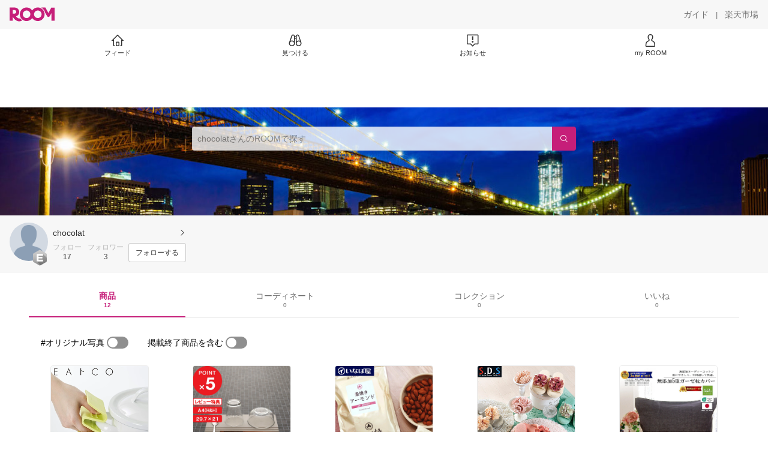

--- FILE ---
content_type: text/html; charset=utf-8
request_url: https://room.rakuten.co.jp/chocolat.chocolat/items
body_size: 7555
content:
<!DOCTYPE html><html style="-webkit-text-size-adjust:100%" lang="ja"><head><meta http-equiv="X-UA-Compatible" content="IE=edge"/><meta charSet="utf-8"/><meta name="viewport" content="width=device-width, initial-scale=1.0"/><link rel="icon" href="/img/favicon.ico?v=1"/><link rel="stylesheet" type="text/css" href="/assets/app/pages/room/css/pc-932d0ca2ed7ecfa94620.bundle.css"/><link rel="apple-touch-icon" sizes="152x152" href="/img/apple-touch-icon.png"/><link rel="apple-touch-icon-precomposed" sizes="152x152" href="/img/apple-touch-icon-precomposed.png"/><title>chocolat のROOM - 欲しい! に出会える。</title><meta name="title" content="chocolat のROOM - 欲しい! に出会える。"/><meta name="description" content="ROOMは「欲しい!」に出会える楽天市場のショッピングSNS。みんなのおすすめから「欲しい！」をみつけよう。"/><meta property="og:type" content="profile"/><meta property="og:title" content="chocolat のROOM - 欲しい! に出会える。"/><meta property="og:description" content="ROOMは「欲しい!」に出会える楽天市場のショッピングSNS。みんなのおすすめから「欲しい！」をみつけよう。"/><meta property="og:image" content="https://room.rakuten.co.jp/img/img_noprofile.gif"/><meta name="twitter:card" content="summary_large_image"/><meta name="twitter:title" content="chocolat のROOM - 欲しい! に出会える。"/><meta name="twitter:description" content="ROOMは「欲しい!」に出会える楽天市場のショッピングSNS。みんなのおすすめから「欲しい！」をみつけよう。"/><meta name="twitter:image" content="https://room.rakuten.co.jp/img/img_noprofile.gif"/><meta name="twitter:site" content="@ROOM_rakuten"/><meta name="theme-color" content="#f7f7f7"/></head><body style="margin:0" class=""><div id="root"><div class="container--2x7c3"><div id="mkdiv_header_pitari" style="line-height:0"></div><div class="main-banner--UUg67"><div class="spacer--1O71j none--1VvlN padding-left-medium--2Vegj"><a href="/items"><div class="logo--2d5ff room-logo--3rI3f  " alt-text="Logo"></div></a></div><div class="link-wrapper--1bLO3"><div class="spacer--1O71j padding-right-small--3DBxg"><a class="button--1P0_8 size-m--2Dbpu size-m-padding--2kqkH border-radius--2FZc6 no-padding--2a5z- type-link--27vAs variant-gray-dark-button-group--WpWgX" aria-label="ガイド" href="/info/guide/utilization/index.html" target="_self" aria-disabled="false" aria-pressed="false" tabindex="0"><span class="text--2sQjc text-no-margin-left--3UoWJ text-no-margin-right--345ss text--v7Opa font-family-fixed--CIL5f">ガイド</span></a></div><div class="text-display--3jedW type-body--27DSG size-medium--3VTRm align-left--3uu15 color-gray-dark--3Wllp  layout-inline--QSCjX">|</div><div class="spacer--1O71j padding-left-small--2IWZq padding-right-medium--tQy60"><a class="button--1P0_8 size-m--2Dbpu size-m-padding--2kqkH border-radius--2FZc6 no-padding--2a5z- type-link--27vAs variant-gray-dark-button-group--WpWgX" aria-label="楽天市場" href="https://www.rakuten.co.jp" target="_blank" aria-disabled="false" aria-pressed="false" tabindex="0"><span class="text--2sQjc text-no-margin-left--3UoWJ text-no-margin-right--345ss text--v7Opa font-family-fixed--CIL5f">楽天市場</span></a></div></div></div><div class="addtional-elements--25xBE"><div class="spacer--1O71j full-width--2Jy7N padding-left-xlarge--23dSW padding-right-xlarge--zVnLm white--2hwqf"><div class="spacer--1O71j full-width--2Jy7N padding-left-xlarge--23dSW padding-right-xlarge--zVnLm white--2hwqf"><div class="container--2qzY6 visible--2fdvB"><div class="menu--1bNEG"><a href="/items" class="link-style--2mNVq"><div class="icon--3qFXf"><div class="icon--19Vbv size-xxl--36ECB home-outline--1LBaX"></div></div><div class="text-display--3jedW type-body--27DSG size-custom-11--dTqht align-left--3uu15 color-gray-darker--3K2Fe  layout-inline--QSCjX">フィード</div></a><a href="/discover/coordinates" class="link-style--2mNVq"><div class="icon--3qFXf"><div class="icon--19Vbv size-xxl--36ECB binoculars--1mL2s"></div></div><div class="text-display--3jedW type-body--27DSG size-custom-11--dTqht align-left--3uu15 color-gray-darker--3K2Fe  layout-inline--QSCjX">見つける</div></a><a href="/news" class="link-style--2mNVq"><div class="icon--3qFXf"><div class="icon--19Vbv size-xxl--36ECB center-notice--1sj41"></div></div><div class="text-display--3jedW type-body--27DSG size-custom-11--dTqht align-left--3uu15 color-gray-darker--3K2Fe  layout-inline--QSCjX">お知らせ</div></a><a href="https://room.rakuten.co.jp/common/login?redirectafterlogin=%3Fl-id%3Dmyroom_login_signup" class="link-style--2mNVq"><div class="icon--3qFXf"><div class="icon--19Vbv size-xxl--36ECB rex-user-outline--cshN4"></div></div><div class="text-display--3jedW type-body--27DSG size-custom-11--dTqht align-left--3uu15 color-gray-darker--3K2Fe  layout-inline--QSCjX">my ROOM</div></a></div></div></div></div></div></div><div class="header-padding--2xxni" style="padding-top:0px75px"></div><div class="container--1oNbn"><div class="background-frame--12uqF"><a><img class="background-image--1OY4P" src="https://room.rakuten.co.jp/img/template/026.jpg"/></a><div class="container--3aVle container-absolute--3BNOD"><div class="spacer--1O71j full-width--2Jy7N flex-row--1tFB6 padding-all-none--1gEyP"><div class="spacer--1O71j full-width--2Jy7N block--1XPdY padding-all-none--1gEyP"><div class="container--lBJER search-container--meKp1 search-container-room--2lZER"><div class="input--2hxBK input-room-header--1A-0Y background-white-opacity--1GfD5"><input type="search" class="input-text--3BgYg" id="room-header-search-bar" name="sitem" placeholder="chocolatさんのROOMで探す" autoComplete="off"/></div><a class="link--2nWEr" href="/search/item?keyword=&amp;user_id=1000000316632233&amp;user_name=chocolat" aria-label="検索"><div class="button--3rAVL button-room-header--1hZhn"><div class="text-display--3jedW type-icon--3qoXU size-custom-small--1Sg4n align-left--3uu15 color-white--2iUJA  layout-inline--QSCjX"><div class="icon--2qUoj common-search--2AvDN"></div></div></div></a></div></div></div></div></div><div class="spacer--1O71j block--1XPdY padding-top-small--15fXY padding-right-medium--tQy60 padding-bottom-medium--afMsT padding-left-medium--2Vegj gray--1XdhM"><div class="profile-wrapper--3LItE"><div class="profile-image--2yuua"><div class="container--1LGXM" style="height:64px;width:64px"><div class="image-wrapper--1sssU r-image--2P8HV" style="height:64px"><img class="image--38eoi    " src="https://room.rakuten.co.jp/img/img_noprofile.gif?thum=111&amp;resize=100:*" style="max-height:64px;max-width:64px" alt=""/></div></div><a class="rank--10Sy2"><div class="logo--2d5ff room-rank-e--3XiFZ room-large-size--2maKb " alt-text="Logo"></div></a></div><div class="gadgets--2dC0X"><div class="standard-wrapper--1594C"><div class="profile-name-area--xfRjR"><a class="profile-name-content--JuT_C" href="/chocolat.chocolat/profile"><div class="spacer--1O71j flex-row-start-wrap--2RWX3 padding-all-none--1gEyP"><div class="spacer--1O71j flex-row--1tFB6 padding-right-xsmall--25vUI"><div class="text-display--3jedW type-body--27DSG size-large--3ZnNa align-left--3uu15 color-gray-darker--3K2Fe line-height-x-medium--OLnmI layout-inline--QSCjX"><span class="profile-name--2GCD4">chocolat</span></div></div><div class="spacer--1O71j flex-row--1tFB6 padding-all-none--1gEyP"></div></div><div class="spacer--1O71j padding-left-xsmall--3zfYa"><div class="profile-name-label--DWtJz"><div class="icon--19Vbv size-xs--3UyV3 common-chevron-right--2vw2C"></div></div></div></a></div><div class="follow-info--2WEG0"><div class="follow-counts--3GB4e"><div class="spacer--1O71j flex-row-start--1GHo9 padding-right-custom-xsmall--UxdAk"><div class="spacer--1O71j padding-all-none--1gEyP"><button class="follow-button--JvDKZ"><div class="spacer--1O71j padding-all-none--1gEyP"><div class="text-display--3jedW type-body--27DSG size-small--GZwgU align-left--3uu15 color-gray-pastel--3IkFZ line-height-small--2tBoY layout-block--3uuSk">フォロー</div><div class="spacer--1O71j flex-row-center--3mNC6 none--1VvlN padding-top-xxsmall--1oj92"><div class="text-display--3jedW type-body--27DSG size-small--GZwgU align-left--3uu15 color-gray-dark--3Wllp  style-bold--1xXjA layout-inline--QSCjX">17</div></div></div></button></div></div><div class="spacer--1O71j padding-all-none--1gEyP"><button class="follow-button--JvDKZ"><div class="spacer--1O71j padding-all-none--1gEyP"><div class="text-display--3jedW type-body--27DSG size-small--GZwgU align-left--3uu15 color-gray-pastel--3IkFZ line-height-small--2tBoY layout-block--3uuSk">フォロワー</div><div class="spacer--1O71j flex-row-center--3mNC6 none--1VvlN padding-top-xxsmall--1oj92"><div class="text-display--3jedW type-body--27DSG size-small--GZwgU align-left--3uu15 color-gray-dark--3Wllp  style-bold--1xXjA layout-inline--QSCjX">3</div></div></div></button></div></div><div class="follow-button-wrapper--2hr6y"><button class="button--1P0_8 size-xs--1BS4t size-xs-padding--2Hr8c border-radius--2FZc6 block--2Wg9t type-basic--30dKm variant-room--A0ToC" aria-label="フォローする" type="button"><span class="text--2sQjc text-no-margin-left--3UoWJ text-no-margin-right--345ss text--3vQhK font-family-fixed--CIL5f">フォローする</span></button></div></div></div></div></div></div></div><div class="container--Aqh0Q"><div class="spacer--1O71j block--1XPdY padding-left-xxlarge--2B7EV padding-right-xxlarge--1zbXH"><div class="container--tu__P"><div class="tabs-container--3hQ8G tab--large--1Y5za"><div class="tab--2_Lda tab--selected--_Vqis tab--selected--room--25k2Z tab--main--2wixZ"><a class="text-wrapper--RlTXG"><span class="text-basic--3t35m">商品</span><span class="text-basic--3t35m text-basic--small--FSSn5">12</span></a></div><div class="tab--2_Lda tab--main--2wixZ"><a class="text-wrapper--RlTXG"><span class="text-basic--3t35m">コーディネート</span><span class="text-basic--3t35m text-basic--small--FSSn5">0</span></a></div><div class="tab--2_Lda tab--main--2wixZ"><a class="text-wrapper--RlTXG"><span class="text-basic--3t35m">コレクション</span><span class="text-basic--3t35m text-basic--small--FSSn5">0</span></a></div><div class="tab--2_Lda tab--main--2wixZ"><a class="text-wrapper--RlTXG"><span class="text-basic--3t35m">いいね</span><span class="text-basic--3t35m text-basic--small--FSSn5">0</span></a></div></div><div class="content--2PyGo content--unpadded--3oj3G"></div></div></div></div><button class="container--3hTS8 container-scroll-to-top--2fIpC container-scroll-to-top-right-small--1PAKY fade-out--_F0xn container-scroll-to-top-custom-floating-right--3bDfE"><div class="spacer--1O71j padding-top-none---ol7c padding-right-none--2hmkf padding-bottom-none--18GZd padding-left-none--2kNzF"><div class="text-display--3jedW type-icon--3qoXU size-medium--3VTRm align-center--2TKOE color-gray--1VR_z  layout-block--3uuSk"><div class="icon--19Vbv common-chevron-up-light--1rwkQ"></div></div></div></button></div><script>window.__INITIAL_STATE__ = {"loginStatus":{"is_login":false},"userData":{"id":"1000000316632233","username":"chocolat.chocolat","fullname":"chocolat","type":"member","collections":-1,"free_collections":0,"coordinates":0,"register":"2015-07-03 06:04:38","last_visit":"2015-07-03 06:04:38","last_collect":"2020-06-20 21:49:53","last_activity":"2020-06-20 21:49:53","comments":0,"comments_collections":0,"rank":1,"influence_points":55,"active_influence_points":0,"following_users":17,"followers":3,"collections_owns":0,"collections_invited":0,"collects":12,"recollected":0,"likes":0,"liked":6,"likes_collections":0,"liked_collections":0,"room_views":0,"all_views":0,"gms":0,"sold":0,"new_notifications":2,"commented":0,"commented_collections":0,"recent_collects":[{"source_id":"2700000054989294","id":"1700077899326366","flg_commentable":"1","from_service":"Review","parent_collect_id":null,"root_collect_id":"1700077899326366","content":"細くて軽いけど、意外によく切れます。コンパクトなのが、収納の面でも助かります。","name":"【長谷川刃物\u002FCANARY】ボンドフリー先細　160mm(GBS-600-GL)【名入れ対応 フッ素コーティング 工作 テープ 多目的ハサミ 文具 高い切れ味 刃物市場】","rec_uploaded_images":"[]","last_activity_id":"77889964","last_activity_at":"1592657392396893","created_at":"2020-06-20 21:49:53","user":{"id":"1000000316632233","username":"chocolat.chocolat","fullname":"chocolat","type":"member","profile":{"job":null,"about":"","link_url":null,"image_avatar":{"id":"2400049069939725","url":"https:\u002F\u002Froom.rakuten.co.jp\u002Fimg\u002Fimg_noprofile.gif","offset_x":0,"offset_y":0,"width":160,"height":160,"mimetype":"image\u002Fgif","is_origin":null,"check_flg":null}},"is_blocked":null,"is_first_collect":null,"guide_displayed":true,"guide_displayed_room":false,"guide_displayed_item":false,"guide_displayed_feed":false,"guide_displayed_feed_modal":false,"interest_displayed":true,"default_collection_id":"1029883","flg_commentable":true,"feed_type":"all","is_followable":null,"is_certified":false,"created_at":"2015-07-03 06:04:38","rank":null,"user_icon_feed":null,"user_icon_detail":null,"user_icon_list":null,"interest_setting":null},"item":{"count_category":null,"id":"1100017043046284","key":"hamonoichiba:10000110","price":880,"name":"【長谷川刃物\u002FCANARY】ボンドフリー先細　160mm(GBS-600-GL)◆名入れ対応 　名入り　フッ素コーティング 工作 テープ 多目的ハサミ 文具 高い切れ味 べたつかない　関の刃物◆","url":"http:\u002F\u002Fitem.rakuten.co.jp\u002Fhamonoichiba\u002F10000110\u002F","category_id":"2800000401689934","category_lv1_id":"2800000215783421","category_lv2_id":"2800000100901126","flg_tax":false,"flg_postage":true,"flg_asuraku":false,"affiliate_url":"","affiliate_rate":30,"review_count":6,"review_average":483,"availability":"1","purchase_type":"0","release_date":"0","start_time":"0","end_time":"0","purchase_status":"1","reserve_status":"1","flg_soldout":false,"flg_deleted":true,"img_picture_2":null,"img_picture_3":null,"content":null,"category_lv3_id":null,"point_rate":0,"picture":{"parent":null,"id":"2400352931772358","url":"https:\u002F\u002Ftshop.r10s.jp\u002Fhamonoichiba\u002Fcabinet\u002Ftest\u002Fphoto20190418\u002Fgsb-600.jpg","offset_x":0,"offset_y":0,"width":800,"height":800,"mimetype":"image\u002Fjpeg","is_origin":null,"check_flg":null}},"root_user":{"id":"1000000316632233","username":"chocolat.chocolat","fullname":"chocolat","type":"member","is_blocked":null,"is_first_collect":null,"guide_displayed":true,"guide_displayed_room":false,"guide_displayed_item":false,"guide_displayed_feed":false,"guide_displayed_feed_modal":false,"interest_displayed":true,"default_collection_id":"1029883","flg_commentable":true,"feed_type":"all","is_followable":null,"is_certified":false,"created_at":"2015-07-03 06:04:38","rank":null,"user_icon_feed":null,"user_icon_detail":null,"user_icon_list":null,"interest_setting":null},"image_top":{"parent":null,"id":"2400527328625353","url":"https:\u002F\u002Ftshop.r10s.jp\u002Fhamonoichiba\u002Fcabinet\u002Ftest\u002Fphoto20190418\u002Fgsb-600.jpg","offset_x":0,"offset_y":0,"width":800,"height":800,"mimetype":"image\u002Fjpeg","is_origin":null,"check_flg":null}},{"source_id":"2700000174310196","id":"1700077893476398","flg_commentable":"1","from_service":"Review","parent_collect_id":null,"root_collect_id":"1700077893476398","content":"洗濯かごを買わずにすみました。脱衣かごとして、洗濯ネットとして、干すものを運ぶかごとしても使えるので便利です。乾燥機対応なのも何かと便利です。","name":"ランドリーズ　ウォッシャブルトート　グレートート　洗濯収納　洗濯ネット　ランドリーネット　そのまま洗濯ランドリーグッズ　北欧　トートバッグ","rec_uploaded_images":"[]","last_activity_id":"77884114","last_activity_at":"1592654597595612","created_at":"2020-06-20 21:03:17","user":{"id":"1000000316632233","username":"chocolat.chocolat","fullname":"chocolat","type":"member","profile":{"job":null,"about":"","link_url":null,"image_avatar":{"id":"2400049069939725","url":"https:\u002F\u002Froom.rakuten.co.jp\u002Fimg\u002Fimg_noprofile.gif","offset_x":0,"offset_y":0,"width":160,"height":160,"mimetype":"image\u002Fgif","is_origin":null,"check_flg":null}},"is_blocked":null,"is_first_collect":null,"guide_displayed":true,"guide_displayed_room":false,"guide_displayed_item":false,"guide_displayed_feed":false,"guide_displayed_feed_modal":false,"interest_displayed":true,"default_collection_id":"1029883","flg_commentable":true,"feed_type":"all","is_followable":null,"is_certified":false,"created_at":"2015-07-03 06:04:38","rank":null,"user_icon_feed":null,"user_icon_detail":null,"user_icon_list":null,"interest_setting":null},"item":{"count_category":null,"id":"1100044885860238","key":"store-marufuku:10000477","price":1305,"name":"ランドリーズ　ウォッシャブルトート　グレートート　洗濯収納　洗濯ネット　ランドリーネット　そのまま洗濯ランドリーグッズ　北欧　トートバッグ","url":"http:\u002F\u002Fitem.rakuten.co.jp\u002Fstore-marufuku\u002Falag-a11004gy\u002F","category_id":"2800000205776109","category_lv1_id":"2800000215783421","category_lv2_id":"2800000100645375","flg_tax":false,"flg_postage":true,"flg_asuraku":false,"affiliate_url":"","affiliate_rate":30,"review_count":2,"review_average":500,"availability":"1","purchase_type":"0","release_date":"0","start_time":"0","end_time":"0","purchase_status":"1","reserve_status":"1","flg_soldout":false,"flg_deleted":true,"img_picture_2":null,"img_picture_3":null,"content":null,"category_lv3_id":null,"point_rate":0,"picture":{"parent":null,"id":"2400426992210316","url":"https:\u002F\u002Ftshop.r10s.jp\u002Fstore-marufuku\u002Fcabinet\u002Fshohin\u002Falag-a11004_1.jpg","offset_x":0,"offset_y":0,"width":1000,"height":1000,"mimetype":"image\u002Fjpeg","is_origin":null,"check_flg":null}},"root_user":{"id":"1000000316632233","username":"chocolat.chocolat","fullname":"chocolat","type":"member","is_blocked":null,"is_first_collect":null,"guide_displayed":true,"guide_displayed_room":false,"guide_displayed_item":false,"guide_displayed_feed":false,"guide_displayed_feed_modal":false,"interest_displayed":true,"default_collection_id":"1029883","flg_commentable":true,"feed_type":"all","is_followable":null,"is_certified":false,"created_at":"2015-07-03 06:04:38","rank":null,"user_icon_feed":null,"user_icon_detail":null,"user_icon_list":null,"interest_setting":null},"image_top":{"parent":null,"id":"2400527300677230","url":"https:\u002F\u002Ftshop.r10s.jp\u002Fstore-marufuku\u002Fcabinet\u002Fshohin\u002Falag-a11004_1.jpg","offset_x":0,"offset_y":0,"width":1000,"height":1000,"mimetype":"image\u002Fjpeg","is_origin":null,"check_flg":null}},{"source_id":"2700000040744996","id":"1700077449637333","flg_commentable":"1","from_service":"Review","parent_collect_id":null,"root_collect_id":"1700077449637333","content":"サンコーラスとサンシンフォニーをサンプル請求して、毛羽立ちの少ないサンコーラスにしました。\n変形型をオーダーしたので届くまで少し不安でしたが、サイズピッタリで感動しました！\n防音に関しては、実際に階下の方には聞きにくいのでわかりませんが、何も敷かないより精神的にいいです。\n","name":"防音カーペット 遮音ラグ 遮音等級LL-35 騒音防止 日本製 高発泡ウレタンバッキング ホットカーペット対応 防炎 制電機能付 子供部屋 オーダーカーペット フリーカット 形を自由に作れる サンコーラス サンゲツ 引っ越し 新生活","rec_uploaded_images":"[]","last_activity_id":"77440275","last_activity_at":"1592233461841789","created_at":"2020-06-16 00:04:21","user":{"id":"1000000316632233","username":"chocolat.chocolat","fullname":"chocolat","type":"member","profile":{"job":null,"about":"","link_url":null,"image_avatar":{"id":"2400049069939725","url":"https:\u002F\u002Froom.rakuten.co.jp\u002Fimg\u002Fimg_noprofile.gif","offset_x":0,"offset_y":0,"width":160,"height":160,"mimetype":"image\u002Fgif","is_origin":null,"check_flg":null}},"is_blocked":null,"is_first_collect":null,"guide_displayed":true,"guide_displayed_room":false,"guide_displayed_item":false,"guide_displayed_feed":false,"guide_displayed_feed_modal":false,"interest_displayed":true,"default_collection_id":"1029883","flg_commentable":true,"feed_type":"all","is_followable":null,"is_certified":false,"created_at":"2015-07-03 06:04:38","rank":null,"user_icon_feed":null,"user_icon_detail":null,"user_icon_list":null,"interest_setting":null},"item":{"count_category":null,"id":"1100000166856635","key":"auc-youai:10008818","price":22,"name":"防音カーペット 遮音ラグ 遮音等級LL-35 騒音防止 日本製 高発泡ウレタンバッキング ホットカーペット対応 防炎 制電機能付 子供部屋 オーダーカーペット フリーカット 形を自由に作れる サンコーラス サンゲツ 引っ越し 新生活 お買い物マラソン","url":"http:\u002F\u002Fitem.rakuten.co.jp\u002Fauc-youai\u002Forder-sancoras\u002F","category_id":"2800000551228109","category_lv1_id":"2800000100804388","category_lv2_id":"2800000568379205","flg_tax":false,"flg_postage":true,"flg_asuraku":false,"affiliate_url":"","affiliate_rate":30,"review_count":11,"review_average":482,"availability":"1","purchase_type":"0","release_date":"0","start_time":"0","end_time":"0","purchase_status":"1","reserve_status":"1","flg_soldout":false,"flg_deleted":true,"img_picture_2":null,"img_picture_3":null,"content":null,"category_lv3_id":null,"point_rate":0,"picture":{"parent":null,"id":"2400228571476405","url":"https:\u002F\u002Ftshop.r10s.jp\u002Fauc-youai\u002Fcabinet\u002Forder\u002Fsan-ch-ind.jpg","offset_x":0,"offset_y":0,"width":700,"height":700,"mimetype":"image\u002Fjpeg","is_origin":null,"check_flg":null}},"root_user":{"id":"1000000316632233","username":"chocolat.chocolat","fullname":"chocolat","type":"member","is_blocked":null,"is_first_collect":null,"guide_displayed":true,"guide_displayed_room":false,"guide_displayed_item":false,"guide_displayed_feed":false,"guide_displayed_feed_modal":false,"interest_displayed":true,"default_collection_id":"1029883","flg_commentable":true,"feed_type":"all","is_followable":null,"is_certified":false,"created_at":"2015-07-03 06:04:38","rank":null,"user_icon_feed":null,"user_icon_detail":null,"user_icon_list":null,"interest_setting":null},"image_top":{"parent":null,"id":"2400525078606176","url":"https:\u002F\u002Ftshop.r10s.jp\u002Fauc-youai\u002Fcabinet\u002Forder\u002Fsan-ch-ind.jpg","offset_x":0,"offset_y":0,"width":700,"height":700,"mimetype":"image\u002Fjpeg","is_origin":null,"check_flg":null}},{"source_id":"2700000119710547","id":"1700077446359809","flg_commentable":"1","from_service":"Review","parent_collect_id":null,"root_collect_id":"1700077446359809","content":"指にフィットして持ちやすく、掴みやすい！そして、洗いやすい形。買ってよかったです。","name":"鍋つかみ ミトン シリコン製 Motsu EAトCO イイトコ （ シリコングリップ 鍋掴み シリコーングリップ 耐熱 キッチンミトン キッチンツール キッチングッズ ）【3980円以上送料無料】","rec_uploaded_images":"[]","last_activity_id":"77436997","last_activity_at":"1592231501943557","created_at":"2020-06-15 23:31:42","user":{"id":"1000000316632233","username":"chocolat.chocolat","fullname":"chocolat","type":"member","profile":{"job":null,"about":"","link_url":null,"image_avatar":{"id":"2400049069939725","url":"https:\u002F\u002Froom.rakuten.co.jp\u002Fimg\u002Fimg_noprofile.gif","offset_x":0,"offset_y":0,"width":160,"height":160,"mimetype":"image\u002Fgif","is_origin":null,"check_flg":null}},"is_blocked":null,"is_first_collect":null,"guide_displayed":true,"guide_displayed_room":false,"guide_displayed_item":false,"guide_displayed_feed":false,"guide_displayed_feed_modal":false,"interest_displayed":true,"default_collection_id":"1029883","flg_commentable":true,"feed_type":"all","is_followable":null,"is_certified":false,"created_at":"2015-07-03 06:04:38","rank":null,"user_icon_feed":null,"user_icon_detail":null,"user_icon_list":null,"interest_setting":null},"item":{"count_category":null,"id":"1100047615686187","key":"colorfulbox:10089159","price":1320,"name":"鍋つかみ ミトン シリコン製 Motsu EAトCO イイトコ （ シリコングリップ 鍋掴み シリコーングリップ 耐熱 キッチンミトン キッチンツール キッチングッズ ） 【3980円以上送料無料】","url":"http:\u002F\u002Fitem.rakuten.co.jp\u002Fcolorfulbox\u002F309923\u002F","category_id":"2800000215976407","category_lv1_id":"2800000558944399","category_lv2_id":"2800000566068145","flg_tax":false,"flg_postage":true,"flg_asuraku":false,"affiliate_url":"","affiliate_rate":30,"review_count":3,"review_average":500,"availability":"3","purchase_type":"0","release_date":"0","start_time":"0","end_time":"0","purchase_status":"1","reserve_status":"1","flg_soldout":true,"flg_deleted":false,"img_picture_2":null,"img_picture_3":null,"content":null,"category_lv3_id":null,"point_rate":0,"picture":{"parent":null,"id":"2401055899485791","url":"https:\u002F\u002Ftshop.r10s.jp\u002Fcolorfulbox\u002Fcabinet\u002Fmaker_yoshikawa3\u002F309923.jpg","offset_x":0,"offset_y":0,"width":600,"height":600,"mimetype":"image\u002Fjpeg","is_origin":null,"check_flg":null}},"root_user":{"id":"1000000316632233","username":"chocolat.chocolat","fullname":"chocolat","type":"member","is_blocked":null,"is_first_collect":null,"guide_displayed":true,"guide_displayed_room":false,"guide_displayed_item":false,"guide_displayed_feed":false,"guide_displayed_feed_modal":false,"interest_displayed":true,"default_collection_id":"1029883","flg_commentable":true,"feed_type":"all","is_followable":null,"is_certified":false,"created_at":"2015-07-03 06:04:38","rank":null,"user_icon_feed":null,"user_icon_detail":null,"user_icon_list":null,"interest_setting":null},"image_top":{"parent":null,"id":"2400525063012342","url":"https:\u002F\u002Ftshop.r10s.jp\u002Fcolorfulbox\u002Fcabinet\u002Fmaker_yoshikawa3\u002F309923.jpg","offset_x":0,"offset_y":0,"width":600,"height":600,"mimetype":"image\u002Fjpeg","is_origin":null,"check_flg":null}},{"source_id":"2700000015785122","id":"1700069113221108","flg_commentable":"1","from_service":"Review","parent_collect_id":null,"root_collect_id":"1700069113221108","content":"お箸やカトラリー用に使っています。\n溝にお箸がちょうどはまって転がりません。\n水切りかごの外側に付けていたカトラリーポケットをなくすことができ、スッキリしました。\n初めてのドライングプレートでしたが、買って正解でした。","name":"『着後レビューでアイススプーン』珪藻土の食器水切り「なのらぼ ドライングプレートH&H」 日本製 水切り 水切りマット 水切りトレー 水切りラック ドライングボード ドライングマット キッチン グラススタンド 吸水 速乾 宇部 おしゃれ お祝い ギフト プレゼント","rec_uploaded_images":"[]","last_activity_id":"69103871","last_activity_at":"1586333324113462","created_at":"2020-04-08 17:08:44","user":{"id":"1000000316632233","username":"chocolat.chocolat","fullname":"chocolat","type":"member","profile":{"job":null,"about":"","link_url":null,"image_avatar":{"id":"2400049069939725","url":"https:\u002F\u002Froom.rakuten.co.jp\u002Fimg\u002Fimg_noprofile.gif","offset_x":0,"offset_y":0,"width":160,"height":160,"mimetype":"image\u002Fgif","is_origin":null,"check_flg":null}},"is_blocked":null,"is_first_collect":null,"guide_displayed":true,"guide_displayed_room":false,"guide_displayed_item":false,"guide_displayed_feed":false,"guide_displayed_feed_modal":false,"interest_displayed":true,"default_collection_id":"1029883","flg_commentable":true,"feed_type":"all","is_followable":null,"is_certified":false,"created_at":"2015-07-03 06:04:38","rank":null,"user_icon_feed":null,"user_icon_detail":null,"user_icon_list":null,"interest_setting":null},"item":{"count_category":null,"id":"1100021337697296","key":"kaguzaku:10004788","price":3850,"name":"楽天マラソン中｜ ノンアスベスト 日本製 珪藻土の食器水切り 『 なのらぼ ドライングプレートH&H 』 水切りトレー 水切りマット 水切りラック ドライングボード ドライングマット キッチン グラススタンド 吸水 乾燥 おしゃれ お祝い ギフト プレゼント","url":"http:\u002F\u002Fitem.rakuten.co.jp\u002Fkaguzaku\u002Fub-dryingplate\u002F","category_id":"2800000210168354","category_lv1_id":"2800000558944399","category_lv2_id":"2800000210167226","flg_tax":false,"flg_postage":true,"flg_asuraku":false,"affiliate_url":"","affiliate_rate":30,"review_count":396,"review_average":458,"availability":"1","purchase_type":"0","release_date":"0","start_time":"0","end_time":"0","purchase_status":"1","reserve_status":"1","flg_soldout":false,"flg_deleted":false,"img_picture_2":null,"img_picture_3":null,"content":null,"category_lv3_id":null,"point_rate":0,"picture":{"parent":null,"id":"2401055339811277","url":"https:\u002F\u002Ftshop.r10s.jp\u002Fkaguzaku\u002Fcabinet\u002F01023319k\u002F02707641k\u002F03963958k\u002Fub-dryphah_sam01.jpg","offset_x":0,"offset_y":0,"width":800,"height":800,"mimetype":"image\u002Fjpeg","is_origin":null,"check_flg":null}},"root_user":{"id":"1000000316632233","username":"chocolat.chocolat","fullname":"chocolat","type":"member","is_blocked":null,"is_first_collect":null,"guide_displayed":true,"guide_displayed_room":false,"guide_displayed_item":false,"guide_displayed_feed":false,"guide_displayed_feed_modal":false,"interest_displayed":true,"default_collection_id":"1029883","flg_commentable":true,"feed_type":"all","is_followable":null,"is_certified":false,"created_at":"2015-07-03 06:04:38","rank":null,"user_icon_feed":null,"user_icon_detail":null,"user_icon_list":null,"interest_setting":null},"image_top":{"parent":null,"id":"2400484827339330","url":"https:\u002F\u002Ftshop.r10s.jp\u002Fkaguzaku\u002Fcabinet\u002F01023319k\u002F02707641k\u002F03963958k\u002Fub-dryphah_sam01.jpg","offset_x":0,"offset_y":0,"width":800,"height":800,"mimetype":"image\u002Fjpeg","is_origin":null,"check_flg":null}},{"source_id":"2700000052275336","id":"1700047860202126","flg_commentable":"1","from_service":"room","parent_collect_id":null,"root_collect_id":"1700047860202126","content":"トゥシェの他のタイプ含めていろんなフットカバーを試しましたが、私にはこれが一番合いました。\n脱げにくくていいです！\nまた、クリアベージュの色味が、肌とよく馴染んで目立ちにくいです。","name":"NEW!グンゼ トゥシェ 浅履き 綿混足底メッシュフットカバー ストレッチテープ 22〜24cm 24〜26cm【ゆうパケット可】","rec_uploaded_images":"[]","last_activity_id":"47851063","last_activity_at":"1565602404392774","created_at":"2019-08-12 18:33:24","user":{"id":"1000000316632233","username":"chocolat.chocolat","fullname":"chocolat","type":"member","profile":{"job":null,"about":"","link_url":null,"image_avatar":{"id":"2400049069939725","url":"https:\u002F\u002Froom.rakuten.co.jp\u002Fimg\u002Fimg_noprofile.gif","offset_x":0,"offset_y":0,"width":160,"height":160,"mimetype":"image\u002Fgif","is_origin":null,"check_flg":null}},"is_blocked":null,"is_first_collect":null,"guide_displayed":true,"guide_displayed_room":false,"guide_displayed_item":false,"guide_displayed_feed":false,"guide_displayed_feed_modal":false,"interest_displayed":true,"default_collection_id":"1029883","flg_commentable":true,"feed_type":"all","is_followable":null,"is_certified":false,"created_at":"2015-07-03 06:04:38","rank":null,"user_icon_feed":null,"user_icon_detail":null,"user_icon_list":null,"interest_setting":null},"item":{"count_category":null,"id":"1100025157510410","key":"koyama-sangyo:10001652","price":396,"name":"【期間限定ポイント10倍】NEW!グンゼ トゥシェ 浅履き 綿混足底メッシュフットカバー ストレッチテープ 22〜24cm 24〜26cm【ゆうパケット可】　01-TQF800","url":"http:\u002F\u002Fitem.rakuten.co.jp\u002Fkoyama-sangyo\u002F10001652\u002F","category_id":"2800000562542155","category_lv1_id":"2800000100433595","category_lv2_id":"2800000566222361","flg_tax":false,"flg_postage":true,"flg_asuraku":false,"affiliate_url":"","affiliate_rate":80,"review_count":4,"review_average":500,"availability":"1","purchase_type":"0","release_date":"0","start_time":"0","end_time":"0","purchase_status":"1","reserve_status":"1","flg_soldout":false,"flg_deleted":false,"img_picture_2":null,"img_picture_3":null,"content":null,"category_lv3_id":null,"point_rate":0,"picture":{"parent":null,"id":"2400325853480400","url":"https:\u002F\u002Ftshop.r10s.jp\u002Fkoyama-sangyo\u002Fcabinet\u002Fsocks\u002Fledhi-su\u002Fimgrc0071916665.jpg","offset_x":0,"offset_y":0,"width":600,"height":600,"mimetype":"image\u002Fjpeg","is_origin":null,"check_flg":null}},"root_user":{"id":"1000000316632233","username":"chocolat.chocolat","fullname":"chocolat","type":"member","is_blocked":null,"is_first_collect":null,"guide_displayed":true,"guide_displayed_room":false,"guide_displayed_item":false,"guide_displayed_feed":false,"guide_displayed_feed_modal":false,"interest_displayed":true,"default_collection_id":"1029883","flg_commentable":true,"feed_type":"all","is_followable":null,"is_certified":false,"created_at":"2015-07-03 06:04:38","rank":null,"user_icon_feed":null,"user_icon_detail":null,"user_icon_list":null,"interest_setting":null},"image_top":{"parent":null,"id":"2400382491687252","url":"https:\u002F\u002Ftshop.r10s.jp\u002Fkoyama-sangyo\u002Fcabinet\u002Fsocks\u002Fledhi-su\u002Fimgrc0071916665.jpg","offset_x":0,"offset_y":0,"width":600,"height":600,"mimetype":"image\u002Fjpeg","is_origin":null,"check_flg":null}}],"dt_last_search":"1565602563","tmp_cnt_rank":null,"dt_last_coordinate":null,"last_item_sync":"2019-08-12 17:57:55","profile":{"job":null,"about":"","link_url":null,"image_avatar":{"id":"2400049069939725","url":"https:\u002F\u002Froom.rakuten.co.jp\u002Fimg\u002Fimg_noprofile.gif","offset_x":0,"offset_y":0,"width":160,"height":160,"mimetype":"image\u002Fgif","is_origin":null,"check_flg":null}},"room":{"image_banner":{"id":"2400000403609892","url":"https:\u002F\u002Froom.rakuten.co.jp\u002Fimg\u002Ftemplate\u002F026.jpg","offset_x":0,"offset_y":0,"width":1255,"height":549,"mimetype":"image\u002Fjpeg","is_origin":null,"check_flg":null},"name":"","about":"","flg_published":"0","show_coordinate":true},"is_blocked":false,"is_first_collect":false,"guide_displayed":true,"guide_displayed_room":false,"guide_displayed_item":false,"guide_displayed_feed":false,"guide_displayed_feed_modal":false,"interest_displayed":true,"default_collection_id":"1029883","flg_commentable":true,"feed_type":"all","is_followable":true,"is_certified":false,"created_at":"2015-07-03 06:04:38","user_icon_feed":null,"user_icon_detail":"https:\u002F\u002Froom.rakuten.co.jp\u002Fimg\u002Frank\u002Ficon_rank_E_44.png","user_icon_list":"https:\u002F\u002Froom.rakuten.co.jp\u002Fimg\u002Frank\u002Ficon_rank_E_26.png","interest_setting":[{"id":"3000000000001108","name":"レディースファッション","image_id":"2400000231744220","setting":true},{"id":"3000000000003419","name":"インテリア・雑貨","image_id":"2400000231746368","setting":true},{"id":"3000000000006177","name":"家電","image_id":"2400000231749121","setting":true},{"id":"3000000000010448","name":"グルメ","image_id":"2400000231753825","setting":true},{"id":"3000000000011367","name":"スイーツ","image_id":"2400000231754403","setting":true},{"id":"3000000000017864","name":"美容・コスメ","image_id":"2400000231760374","setting":true}],"draft_coordinates":0},"pageType":"myroom"};
window.__REWIRED_SCHEMAS__ = ["pc"];
window.__LOGGER_PROXY_ROUTE__ = "\u002F_proxylog";
window.__CHECKOUT_TOKEN__ = undefined;</script><script src="/assets/app/pages/room/javascript/pc-932d0ca2ed7ecfa94620.bundle.js"></script><script src="/assets/app/pages/room/javascript/vendors-932d0ca2ed7ecfa94620.bundle.js"></script><script src="/assets/app/pages/room/javascript/main-932d0ca2ed7ecfa94620.bundle.js"></script><div style="display:none"></div></body></html>

--- FILE ---
content_type: text/plain; charset=utf-8
request_url: https://room.rakuten.co.jp/api/1000000316632233/collects?api_version=1
body_size: 10557
content:
{"status":"success","code":200,"data":[{"source_id":"2700000054989294","id":"1700077899326366","flg_commentable":"1","from_service":"Review","parent_collect_id":null,"root_collect_id":"1700077899326366","content":"細くて軽いけど、意外によく切れます。コンパクトなのが、収納の面でも助かります。","name":"【長谷川刃物/CANARY】ボンドフリー先細　160mm(GBS-600-GL)◆名入れ対応 　名入り　フッ素コーティング 工作 テープ 多目的ハサミ 文具 高い切れ味 べたつかない　関の刃物◆","rec_uploaded_images":"[]","last_activity_id":"77889964","last_activity_at":"1592657392396893","created_at":"2020-06-20 21:49:53","likes":0,"detail_views":0,"comments":0,"recollects":0,"pictures":3,"recent_responsers":[],"brick_views":0,"influence_points":0,"active_influence_points":0,"user":{"id":"1000000316632233","username":"chocolat.chocolat","fullname":"chocolat","type":"member","collections":-1,"free_collections":0,"coordinates":0,"register":"2015-07-03 06:04:38","last_visit":"2015-07-03 06:04:38","last_collect":"2020-06-20 21:49:53","last_activity":"2020-06-20 21:49:53","comments":0,"comments_collections":0,"rank":1,"influence_points":55,"active_influence_points":0,"following_users":17,"followers":3,"collections_owns":0,"collections_invited":0,"collects":12,"recollected":0,"likes":0,"liked":6,"likes_collections":0,"liked_collections":0,"room_views":0,"all_views":0,"gms":0,"sold":0,"new_notifications":2,"commented":0,"commented_collections":0,"dt_last_search":"1565602563","tmp_cnt_rank":null,"dt_last_coordinate":null,"last_item_sync":"2019-08-12 17:57:55","profile":{"job":null,"about":"","link_url":null,"image_avatar":{"id":"2400049069939725","url":"https://room.rakuten.co.jp/img/img_noprofile.gif","offset_x":0,"offset_y":0,"width":160,"height":160,"mimetype":"image/gif","is_origin":null,"check_flg":null}},"is_blocked":null,"is_first_collect":null,"guide_displayed":true,"guide_displayed_room":false,"guide_displayed_item":false,"guide_displayed_feed":false,"guide_displayed_feed_modal":false,"interest_displayed":true,"default_collection_id":"1029883","flg_commentable":true,"feed_type":"all","is_followable":true,"created_at":"2015-07-03 06:04:38","user_icon_feed":null,"user_icon_detail":"https://room.rakuten.co.jp/img/rank/icon_rank_E_44.png","user_icon_list":"https://room.rakuten.co.jp/img/rank/icon_rank_E_26.png","interest_setting":null},"item":{"count_category":null,"id":"1100017043046284","key":"hamonoichiba:10000110","price":880,"name":"【長谷川刃物/CANARY】ボンドフリー先細　160mm(GBS-600-GL)◆名入れ対応 　名入り　フッ素コーティング 工作 テープ 多目的ハサミ 文具 高い切れ味 べたつかない　関の刃物◆","url":"http://item.rakuten.co.jp/hamonoichiba/10000110/","category_id":"2800000401689934","category_lv1_id":"2800000215783421","category_lv2_id":"2800000100901126","flg_tax":false,"flg_postage":true,"flg_asuraku":false,"affiliate_url":"","affiliate_rate":30,"review_count":6,"review_average":483,"availability":"1","purchase_type":"0","release_date":"0","start_time":"0","end_time":"0","purchase_status":"1","reserve_status":"1","flg_soldout":false,"flg_deleted":true,"img_picture_2":null,"img_picture_3":null,"content":null,"category_lv3_id":null,"point_rate":0,"collects":4,"collected_users":0,"collected_collections":0,"likes":3,"comments":0,"last_collected":"2022-02-16 16:14:14","last_commented":null,"last_viewed":"2015-12-27 16:56:50","last_updated":"2024-03-07 23:01:38","picture":{"parent":null,"id":"2400352931772358","url":"https://tshop.r10s.jp/hamonoichiba/cabinet/test/photo20190418/gsb-600.jpg","offset_x":0,"offset_y":0,"width":800,"height":800,"mimetype":"image/jpeg","is_origin":null,"check_flg":null},"has_price_range":false},"root_user":{"id":"1000000316632233","username":"chocolat.chocolat","fullname":"chocolat","type":"member","is_blocked":null,"is_first_collect":null,"guide_displayed":true,"guide_displayed_room":false,"guide_displayed_item":false,"guide_displayed_feed":false,"guide_displayed_feed_modal":false,"interest_displayed":true,"default_collection_id":"1029883","flg_commentable":true,"feed_type":"all","is_followable":null,"created_at":"2015-07-03 06:04:38","rank":null,"user_icon_feed":null,"user_icon_detail":null,"user_icon_list":null,"interest_setting":null},"image_top":{"parent":null,"id":null,"url":"https://tshop.r10s.jp/hamonoichiba/cabinet/test/photo20190418/gsb-600.jpg","offset_x":null,"offset_y":null,"width":null,"height":null,"mimetype":null,"is_origin":null,"check_flg":null},"is_pinned":false,"is_collected":false,"is_liked":false,"is_purchased":false,"is_public_purchased":false,"is_commented":false,"is_commentable":true,"is_likeable":true,"is_collectable":true},{"source_id":"2700000174310196","id":"1700077893476398","flg_commentable":"1","from_service":"Review","parent_collect_id":null,"root_collect_id":"1700077893476398","content":"洗濯かごを買わずにすみました。脱衣かごとして、洗濯ネットとして、干すものを運ぶかごとしても使えるので便利です。乾燥機対応なのも何かと便利です。","name":"ランドリーズ　ウォッシャブルトート　グレートート　洗濯収納　洗濯ネット　ランドリーネット　そのまま洗濯ランドリーグッズ　北欧　トートバッグ","rec_uploaded_images":"[]","last_activity_id":"77884114","last_activity_at":"1592654597595612","created_at":"2020-06-20 21:03:17","likes":0,"detail_views":0,"comments":0,"recollects":0,"pictures":3,"recent_responsers":[],"brick_views":0,"influence_points":0,"active_influence_points":0,"user":{"id":"1000000316632233","username":"chocolat.chocolat","fullname":"chocolat","type":"member","collections":-1,"free_collections":0,"coordinates":0,"register":"2015-07-03 06:04:38","last_visit":"2015-07-03 06:04:38","last_collect":"2020-06-20 21:49:53","last_activity":"2020-06-20 21:49:53","comments":0,"comments_collections":0,"rank":1,"influence_points":55,"active_influence_points":0,"following_users":17,"followers":3,"collections_owns":0,"collections_invited":0,"collects":12,"recollected":0,"likes":0,"liked":6,"likes_collections":0,"liked_collections":0,"room_views":0,"all_views":0,"gms":0,"sold":0,"new_notifications":2,"commented":0,"commented_collections":0,"dt_last_search":"1565602563","tmp_cnt_rank":null,"dt_last_coordinate":null,"last_item_sync":"2019-08-12 17:57:55","profile":{"job":null,"about":"","link_url":null,"image_avatar":{"id":"2400049069939725","url":"https://room.rakuten.co.jp/img/img_noprofile.gif","offset_x":0,"offset_y":0,"width":160,"height":160,"mimetype":"image/gif","is_origin":null,"check_flg":null}},"is_blocked":null,"is_first_collect":null,"guide_displayed":true,"guide_displayed_room":false,"guide_displayed_item":false,"guide_displayed_feed":false,"guide_displayed_feed_modal":false,"interest_displayed":true,"default_collection_id":"1029883","flg_commentable":true,"feed_type":"all","is_followable":true,"created_at":"2015-07-03 06:04:38","user_icon_feed":null,"user_icon_detail":"https://room.rakuten.co.jp/img/rank/icon_rank_E_44.png","user_icon_list":"https://room.rakuten.co.jp/img/rank/icon_rank_E_26.png","interest_setting":null},"item":{"count_category":null,"id":"1100044885860238","key":"store-marufuku:10000477","price":1305,"name":"ランドリーズ　ウォッシャブルトート　グレートート　洗濯収納　洗濯ネット　ランドリーネット　そのまま洗濯ランドリーグッズ　北欧　トートバッグ","url":"http://item.rakuten.co.jp/store-marufuku/alag-a11004gy/","category_id":"2800000205776109","category_lv1_id":"2800000215783421","category_lv2_id":"2800000100645375","flg_tax":false,"flg_postage":true,"flg_asuraku":false,"affiliate_url":"","affiliate_rate":30,"review_count":2,"review_average":500,"availability":"1","purchase_type":"0","release_date":"0","start_time":"0","end_time":"0","purchase_status":"1","reserve_status":"1","flg_soldout":false,"flg_deleted":true,"img_picture_2":null,"img_picture_3":null,"content":null,"category_lv3_id":null,"point_rate":0,"collects":3,"collected_users":0,"collected_collections":0,"likes":11,"comments":0,"last_collected":"2021-02-08 21:22:55","last_commented":null,"last_viewed":"2019-12-10 14:18:39","last_updated":"2023-02-21 15:37:01","picture":{"parent":null,"id":"2400426992210316","url":"https://tshop.r10s.jp/store-marufuku/cabinet/shohin/alag-a11004_1.jpg","offset_x":0,"offset_y":0,"width":1000,"height":1000,"mimetype":"image/jpeg","is_origin":null,"check_flg":null},"has_price_range":false},"root_user":{"id":"1000000316632233","username":"chocolat.chocolat","fullname":"chocolat","type":"member","is_blocked":null,"is_first_collect":null,"guide_displayed":true,"guide_displayed_room":false,"guide_displayed_item":false,"guide_displayed_feed":false,"guide_displayed_feed_modal":false,"interest_displayed":true,"default_collection_id":"1029883","flg_commentable":true,"feed_type":"all","is_followable":null,"created_at":"2015-07-03 06:04:38","rank":null,"user_icon_feed":null,"user_icon_detail":null,"user_icon_list":null,"interest_setting":null},"image_top":{"parent":null,"id":null,"url":"https://tshop.r10s.jp/store-marufuku/cabinet/shohin/alag-a11004_1.jpg","offset_x":null,"offset_y":null,"width":null,"height":null,"mimetype":null,"is_origin":null,"check_flg":null},"is_pinned":false,"is_collected":false,"is_liked":false,"is_purchased":false,"is_public_purchased":false,"is_commented":false,"is_commentable":true,"is_likeable":true,"is_collectable":true},{"source_id":"2700000040744996","id":"1700077449637333","flg_commentable":"1","from_service":"Review","parent_collect_id":null,"root_collect_id":"1700077449637333","content":"サンコーラスとサンシンフォニーをサンプル請求して、毛羽立ちの少ないサンコーラスにしました。\n変形型をオーダーしたので届くまで少し不安でしたが、サイズピッタリで感動しました！\n防音に関しては、実際に階下の方には聞きにくいのでわかりませんが、何も敷かないより精神的にいいです。\n","name":"防音カーペット 遮音ラグ 遮音等級LL-35 騒音防止 日本製 高発泡ウレタンバッキング ホットカーペット対応 防炎 制電機能付 子供部屋 オーダーカーペット フリーカット 形を自由に作れる サンコーラス サンゲツ 引っ越し 新生活 お買い物マラソン","rec_uploaded_images":"[]","last_activity_id":"77440275","last_activity_at":"1592233461841789","created_at":"2020-06-16 00:04:21","likes":1,"detail_views":0,"comments":0,"recollects":0,"pictures":3,"recent_responsers":[{"id":"1000002287961101","username":"room_500f519424","fullname":"🐼らおう🐼やり方忘れた…( ﾟДﾟ)","type":"member","profile":{"job":null,"about":"楽天経済圏に住む💎会員🐼🎵\n\n良い商品や人気商品を少しでもお伝えできればと思います☺️✨\n\n色んなジャンルに興味があります🎶room＆Twitterフォロワーさんからいつも購入してます😊\n\n気になったもので他にも見てみたい👀時は商品説明の下にある「#店舗:」から同じショップの商品を確認できます🔍\n\n☑️Twitter🐦 ←気軽にフォロー🆗\n☑️楽天ブログ✏️ ←暇な時で🆗\n  ⇒共に「raou」で検索🔍","link_url":null,"image_avatar":{"id":"2400672910907607","url":"https://room.r10s.jp/d/strg/ctrl/22/e9cba4f92b9a54ea89979322cfd7bd0f69909920.17.9.22.3.png","offset_x":0,"offset_y":0,"width":512,"height":512,"mimetype":"image/png","is_origin":null,"check_flg":null}},"is_blocked":null,"is_first_collect":null,"guide_displayed":true,"guide_displayed_room":false,"guide_displayed_item":false,"guide_displayed_feed":false,"guide_displayed_feed_modal":false,"interest_displayed":true,"default_collection_id":"4866357","flg_commentable":true,"feed_type":"all","is_followable":null,"created_at":"2020-03-28 23:31:38","rank":null,"user_icon_feed":null,"user_icon_detail":null,"user_icon_list":null,"interest_setting":null}],"brick_views":0,"influence_points":0,"active_influence_points":0,"user":{"id":"1000000316632233","username":"chocolat.chocolat","fullname":"chocolat","type":"member","collections":-1,"free_collections":0,"coordinates":0,"register":"2015-07-03 06:04:38","last_visit":"2015-07-03 06:04:38","last_collect":"2020-06-20 21:49:53","last_activity":"2020-06-20 21:49:53","comments":0,"comments_collections":0,"rank":1,"influence_points":55,"active_influence_points":0,"following_users":17,"followers":3,"collections_owns":0,"collections_invited":0,"collects":12,"recollected":0,"likes":0,"liked":6,"likes_collections":0,"liked_collections":0,"room_views":0,"all_views":0,"gms":0,"sold":0,"new_notifications":2,"commented":0,"commented_collections":0,"dt_last_search":"1565602563","tmp_cnt_rank":null,"dt_last_coordinate":null,"last_item_sync":"2019-08-12 17:57:55","profile":{"job":null,"about":"","link_url":null,"image_avatar":{"id":"2400049069939725","url":"https://room.rakuten.co.jp/img/img_noprofile.gif","offset_x":0,"offset_y":0,"width":160,"height":160,"mimetype":"image/gif","is_origin":null,"check_flg":null}},"is_blocked":null,"is_first_collect":null,"guide_displayed":true,"guide_displayed_room":false,"guide_displayed_item":false,"guide_displayed_feed":false,"guide_displayed_feed_modal":false,"interest_displayed":true,"default_collection_id":"1029883","flg_commentable":true,"feed_type":"all","is_followable":true,"created_at":"2015-07-03 06:04:38","user_icon_feed":null,"user_icon_detail":"https://room.rakuten.co.jp/img/rank/icon_rank_E_44.png","user_icon_list":"https://room.rakuten.co.jp/img/rank/icon_rank_E_26.png","interest_setting":null},"item":{"count_category":null,"id":"1100000166856635","key":"auc-youai:10008818","price":22,"name":"防音カーペット 遮音ラグ 遮音等級LL-35 騒音防止 日本製 高発泡ウレタンバッキング ホットカーペット対応 防炎 制電機能付 子供部屋 オーダーカーペット フリーカット 形を自由に作れる サンコーラス サンゲツ 引っ越し 新生活 お買い物マラソン","url":"http://item.rakuten.co.jp/auc-youai/order-sancoras/","category_id":"2800000551228109","category_lv1_id":"2800000100804388","category_lv2_id":"2800000568379205","flg_tax":false,"flg_postage":true,"flg_asuraku":false,"affiliate_url":"","affiliate_rate":30,"review_count":11,"review_average":482,"availability":"1","purchase_type":"0","release_date":"0","start_time":"0","end_time":"0","purchase_status":"1","reserve_status":"1","flg_soldout":false,"flg_deleted":true,"img_picture_2":null,"img_picture_3":null,"content":null,"category_lv3_id":null,"point_rate":0,"collects":1,"collected_users":0,"collected_collections":0,"likes":183,"comments":0,"last_collected":"2020-07-06 19:52:59","last_commented":null,"last_viewed":"2014-07-01 10:34:45","last_updated":"2021-04-25 16:33:25","picture":{"parent":null,"id":"2400228571476405","url":"https://tshop.r10s.jp/auc-youai/cabinet/order/san-ch-ind.jpg","offset_x":0,"offset_y":0,"width":700,"height":700,"mimetype":"image/jpeg","is_origin":null,"check_flg":null},"has_price_range":false},"root_user":{"id":"1000000316632233","username":"chocolat.chocolat","fullname":"chocolat","type":"member","is_blocked":null,"is_first_collect":null,"guide_displayed":true,"guide_displayed_room":false,"guide_displayed_item":false,"guide_displayed_feed":false,"guide_displayed_feed_modal":false,"interest_displayed":true,"default_collection_id":"1029883","flg_commentable":true,"feed_type":"all","is_followable":null,"created_at":"2015-07-03 06:04:38","rank":null,"user_icon_feed":null,"user_icon_detail":null,"user_icon_list":null,"interest_setting":null},"image_top":{"parent":null,"id":null,"url":"https://tshop.r10s.jp/auc-youai/cabinet/order/san-ch-ind.jpg","offset_x":null,"offset_y":null,"width":null,"height":null,"mimetype":null,"is_origin":null,"check_flg":null},"is_pinned":false,"is_collected":false,"is_liked":false,"is_purchased":false,"is_public_purchased":false,"is_commented":false,"is_commentable":true,"is_likeable":true,"is_collectable":true},{"source_id":"2700000119710547","id":"1700077446359809","flg_commentable":"1","from_service":"Review","parent_collect_id":null,"root_collect_id":"1700077446359809","content":"指にフィットして持ちやすく、掴みやすい！そして、洗いやすい形。買ってよかったです。","name":"鍋つかみ ミトン シリコン製 Motsu EAトCO イイトコ （ シリコングリップ 鍋掴み シリコーングリップ 耐熱 キッチンミトン キッチンツール キッチングッズ ） 【3980円以上送料無料】","rec_uploaded_images":"[]","last_activity_id":"77436997","last_activity_at":"1592231501943557","created_at":"2020-06-15 23:31:42","likes":1,"detail_views":0,"comments":0,"recollects":0,"pictures":3,"recent_responsers":[{"id":"1000000309782335","username":"romroomrooom","fullname":"chichichichie","type":"member","profile":{"job":null,"about":"𓍯﻿Instagram ▷▷chichichichie_room\n\n男の子2人のママです☺︎\n家族と韓国子供服とベージュが大好きです♡\n人とのつながりを大切に楽しくROOM出来たらなぁと思っています♡無駄にポジティブな性格なので、何か困りごとがあれば是非とも相談してみてください♪その他のこともコメント大歓迎です📝\n規約改定に伴い、お買い物はこっそりしています♡","link_url":null,"image_avatar":{"id":"2400499381704216","url":"https://room.r10s.jp/d/strg/ctrl/22/a959a7cbdd622b7b5d891a4bbc8466a5e7e3c941.55.1.22.2.jpg","offset_x":0,"offset_y":0,"width":1732,"height":1732,"mimetype":"image/jpeg","is_origin":null,"check_flg":null}},"is_blocked":null,"is_first_collect":null,"guide_displayed":true,"guide_displayed_room":false,"guide_displayed_item":false,"guide_displayed_feed":false,"guide_displayed_feed_modal":false,"interest_displayed":true,"default_collection_id":"968088","flg_commentable":true,"feed_type":"all","is_followable":null,"created_at":"2015-06-14 01:07:21","rank":null,"user_icon_feed":null,"user_icon_detail":null,"user_icon_list":null,"interest_setting":null}],"brick_views":0,"influence_points":0,"active_influence_points":0,"user":{"id":"1000000316632233","username":"chocolat.chocolat","fullname":"chocolat","type":"member","collections":-1,"free_collections":0,"coordinates":0,"register":"2015-07-03 06:04:38","last_visit":"2015-07-03 06:04:38","last_collect":"2020-06-20 21:49:53","last_activity":"2020-06-20 21:49:53","comments":0,"comments_collections":0,"rank":1,"influence_points":55,"active_influence_points":0,"following_users":17,"followers":3,"collections_owns":0,"collections_invited":0,"collects":12,"recollected":0,"likes":0,"liked":6,"likes_collections":0,"liked_collections":0,"room_views":0,"all_views":0,"gms":0,"sold":0,"new_notifications":2,"commented":0,"commented_collections":0,"dt_last_search":"1565602563","tmp_cnt_rank":null,"dt_last_coordinate":null,"last_item_sync":"2019-08-12 17:57:55","profile":{"job":null,"about":"","link_url":null,"image_avatar":{"id":"2400049069939725","url":"https://room.rakuten.co.jp/img/img_noprofile.gif","offset_x":0,"offset_y":0,"width":160,"height":160,"mimetype":"image/gif","is_origin":null,"check_flg":null}},"is_blocked":null,"is_first_collect":null,"guide_displayed":true,"guide_displayed_room":false,"guide_displayed_item":false,"guide_displayed_feed":false,"guide_displayed_feed_modal":false,"interest_displayed":true,"default_collection_id":"1029883","flg_commentable":true,"feed_type":"all","is_followable":true,"created_at":"2015-07-03 06:04:38","user_icon_feed":null,"user_icon_detail":"https://room.rakuten.co.jp/img/rank/icon_rank_E_44.png","user_icon_list":"https://room.rakuten.co.jp/img/rank/icon_rank_E_26.png","interest_setting":null},"item":{"count_category":null,"id":"1100047615686187","key":"colorfulbox:10089159","price":1320,"name":"鍋つかみ ミトン シリコン製 Motsu EAトCO イイトコ （ シリコングリップ 鍋掴み シリコーングリップ 耐熱 キッチンミトン キッチンツール キッチングッズ ） 【3980円以上送料無料】","url":"http://item.rakuten.co.jp/colorfulbox/309923/","category_id":"2800000215976407","category_lv1_id":"2800000558944399","category_lv2_id":"2800000566068145","flg_tax":false,"flg_postage":true,"flg_asuraku":false,"affiliate_url":"","affiliate_rate":30,"review_count":3,"review_average":500,"availability":"3","purchase_type":"0","release_date":"0","start_time":"0","end_time":"0","purchase_status":"1","reserve_status":"1","flg_soldout":true,"flg_deleted":false,"img_picture_2":null,"img_picture_3":null,"content":null,"category_lv3_id":null,"point_rate":0,"collects":2,"collected_users":0,"collected_collections":0,"likes":516,"comments":0,"last_collected":"2022-10-07 15:12:51","last_commented":null,"last_viewed":"2020-06-15 23:29:49","last_updated":"2025-08-20 18:56:39","picture":{"parent":null,"id":"2401055899485791","url":"https://tshop.r10s.jp/colorfulbox/cabinet/maker_yoshikawa3/309923.jpg","offset_x":0,"offset_y":0,"width":600,"height":600,"mimetype":"image/jpeg","is_origin":null,"check_flg":null},"has_price_range":false},"root_user":{"id":"1000000316632233","username":"chocolat.chocolat","fullname":"chocolat","type":"member","is_blocked":null,"is_first_collect":null,"guide_displayed":true,"guide_displayed_room":false,"guide_displayed_item":false,"guide_displayed_feed":false,"guide_displayed_feed_modal":false,"interest_displayed":true,"default_collection_id":"1029883","flg_commentable":true,"feed_type":"all","is_followable":null,"created_at":"2015-07-03 06:04:38","rank":null,"user_icon_feed":null,"user_icon_detail":null,"user_icon_list":null,"interest_setting":null},"image_top":{"parent":null,"id":null,"url":"https://tshop.r10s.jp/colorfulbox/cabinet/maker_yoshikawa3/309923.jpg","offset_x":null,"offset_y":null,"width":null,"height":null,"mimetype":null,"is_origin":null,"check_flg":null},"is_pinned":false,"is_collected":false,"is_liked":false,"is_purchased":false,"is_public_purchased":false,"is_commented":false,"is_commentable":true,"is_likeable":true,"is_collectable":true},{"source_id":"2700000015785122","id":"1700069113221108","flg_commentable":"1","from_service":"Review","parent_collect_id":null,"root_collect_id":"1700069113221108","content":"お箸やカトラリー用に使っています。\n溝にお箸がちょうどはまって転がりません。\n水切りかごの外側に付けていたカトラリーポケットをなくすことができ、スッキリしました。\n初めてのドライングプレートでしたが、買って正解でした。","name":"【レビュー特典】 ノンアスベスト 日本製 珪藻土の食器水切り 『 なのらぼ ドライングプレートH&H 』 水切りトレー 水切りマット 水切りラック ドライングボード ドライングマット キッチン グラススタンド 吸水 乾燥 おしゃれ お祝い ギフト プレゼント","rec_uploaded_images":"[]","last_activity_id":"69103871","last_activity_at":"1586333324113462","created_at":"2020-04-08 17:08:44","likes":2,"detail_views":0,"comments":0,"recollects":0,"pictures":3,"recent_responsers":[{"id":"1000001813064378","username":"room_1212717e80","fullname":"runtom@こだわりグッズ紹介中","type":"member","profile":{"job":null,"about":"楽天のゴールド会員です。４人家族のパパのruntom(ラントム)です。休みの日の午前中は、趣味でランニングをしています。\n「ヴィンテージ」「レトロ」「アンティーク」の雰囲気を持ったインテリアや照明が大好きなので、選んでくる商品も木目やブラウン系の色合いを持ったインテリアやアイテム、スイーツ系が中心になっています。\n私のmyROOMでは、ブラウン系の色合いとアンティーク系の空間で癒しのひと時を過ごしてもらえるようにROOMの雰囲気作りを心がけています。","link_url":null,"image_avatar":{"id":"2400451684686118","url":"https://room.r10s.jp/d/strg/ctrl/22/627734581dec7ad1ab1f1f43d6665de26011e6c7.16.1.22.2.jpg","offset_x":0,"offset_y":0,"width":308,"height":308,"mimetype":"image/jpeg","is_origin":null,"check_flg":null}},"is_blocked":null,"is_first_collect":null,"guide_displayed":true,"guide_displayed_room":false,"guide_displayed_item":false,"guide_displayed_feed":false,"guide_displayed_feed_modal":false,"interest_displayed":true,"default_collection_id":"3970198","flg_commentable":true,"feed_type":"all","is_followable":null,"created_at":"2019-06-16 21:15:26","rank":null,"user_icon_feed":null,"user_icon_detail":null,"user_icon_list":null,"interest_setting":null},{"id":"1000002093841707","username":"room_74cf07e81c","fullname":"そらまめ🐸","type":"member","profile":{"job":null,"about":"🐸です。よろしくお願いします。\nただのカエルではありません。\n楽天でお買い物を出来るカエルなのです♪","link_url":null,"image_avatar":{"id":"2400535478790420","url":"https://room.r10s.jp/d/strg/ctrl/22/e46d392f0739ca9277be97d110a7c023de12be2d.82.1.22.2.png","offset_x":0,"offset_y":0,"width":512,"height":512,"mimetype":"image/png","is_origin":null,"check_flg":null}},"is_blocked":null,"is_first_collect":null,"guide_displayed":true,"guide_displayed_room":false,"guide_displayed_item":false,"guide_displayed_feed":false,"guide_displayed_feed_modal":false,"interest_displayed":true,"default_collection_id":"4488182","flg_commentable":true,"feed_type":"all","is_followable":null,"created_at":"2019-12-19 17:25:29","rank":null,"user_icon_feed":null,"user_icon_detail":null,"user_icon_list":null,"interest_setting":null}],"brick_views":0,"influence_points":0,"active_influence_points":0,"user":{"id":"1000000316632233","username":"chocolat.chocolat","fullname":"chocolat","type":"member","collections":-1,"free_collections":0,"coordinates":0,"register":"2015-07-03 06:04:38","last_visit":"2015-07-03 06:04:38","last_collect":"2020-06-20 21:49:53","last_activity":"2020-06-20 21:49:53","comments":0,"comments_collections":0,"rank":1,"influence_points":55,"active_influence_points":0,"following_users":17,"followers":3,"collections_owns":0,"collections_invited":0,"collects":12,"recollected":0,"likes":0,"liked":6,"likes_collections":0,"liked_collections":0,"room_views":0,"all_views":0,"gms":0,"sold":0,"new_notifications":2,"commented":0,"commented_collections":0,"dt_last_search":"1565602563","tmp_cnt_rank":null,"dt_last_coordinate":null,"last_item_sync":"2019-08-12 17:57:55","profile":{"job":null,"about":"","link_url":null,"image_avatar":{"id":"2400049069939725","url":"https://room.rakuten.co.jp/img/img_noprofile.gif","offset_x":0,"offset_y":0,"width":160,"height":160,"mimetype":"image/gif","is_origin":null,"check_flg":null}},"is_blocked":null,"is_first_collect":null,"guide_displayed":true,"guide_displayed_room":false,"guide_displayed_item":false,"guide_displayed_feed":false,"guide_displayed_feed_modal":false,"interest_displayed":true,"default_collection_id":"1029883","flg_commentable":true,"feed_type":"all","is_followable":true,"created_at":"2015-07-03 06:04:38","user_icon_feed":null,"user_icon_detail":"https://room.rakuten.co.jp/img/rank/icon_rank_E_44.png","user_icon_list":"https://room.rakuten.co.jp/img/rank/icon_rank_E_26.png","interest_setting":null},"item":{"count_category":null,"id":"1100021337697296","key":"kaguzaku:10004788","price":3850,"name":"【レビュー特典】 ノンアスベスト 日本製 珪藻土の食器水切り 『 なのらぼ ドライングプレートH&H 』 水切りトレー 水切りマット 水切りラック ドライングボード ドライングマット キッチン グラススタンド 吸水 乾燥 おしゃれ お祝い ギフト プレゼント","url":"http://item.rakuten.co.jp/kaguzaku/ub-dryingplate/","category_id":"2800000210168354","category_lv1_id":"2800000558944399","category_lv2_id":"2800000210167226","flg_tax":false,"flg_postage":true,"flg_asuraku":false,"affiliate_url":"","affiliate_rate":30,"review_count":396,"review_average":458,"availability":"1","purchase_type":"0","release_date":"0","start_time":"0","end_time":"0","purchase_status":"1","reserve_status":"1","flg_soldout":false,"flg_deleted":false,"img_picture_2":null,"img_picture_3":null,"content":null,"category_lv3_id":null,"point_rate":0,"collects":249,"collected_users":0,"collected_collections":0,"likes":6136,"comments":31,"last_collected":"2026-01-01 16:12:09","last_commented":"2024-05-09 06:23:03","last_viewed":"2016-10-06 14:03:54","last_updated":"2026-01-12 10:28:36","picture":{"parent":null,"id":"2401055339811277","url":"https://tshop.r10s.jp/kaguzaku/cabinet/01023319k/02707641k/03963958k/ub-dryphah_sam01.jpg","offset_x":0,"offset_y":0,"width":800,"height":800,"mimetype":"image/jpeg","is_origin":null,"check_flg":null},"has_price_range":false},"root_user":{"id":"1000000316632233","username":"chocolat.chocolat","fullname":"chocolat","type":"member","is_blocked":null,"is_first_collect":null,"guide_displayed":true,"guide_displayed_room":false,"guide_displayed_item":false,"guide_displayed_feed":false,"guide_displayed_feed_modal":false,"interest_displayed":true,"default_collection_id":"1029883","flg_commentable":true,"feed_type":"all","is_followable":null,"created_at":"2015-07-03 06:04:38","rank":null,"user_icon_feed":null,"user_icon_detail":null,"user_icon_list":null,"interest_setting":null},"image_top":{"parent":null,"id":null,"url":"https://tshop.r10s.jp/kaguzaku/cabinet/01023319k/02707641k/03963958k/ub-dryphah_sam01.jpg","offset_x":null,"offset_y":null,"width":null,"height":null,"mimetype":null,"is_origin":null,"check_flg":null},"is_pinned":false,"is_collected":false,"is_liked":false,"is_purchased":false,"is_public_purchased":false,"is_commented":false,"is_commentable":true,"is_likeable":true,"is_collectable":true},{"source_id":"2700000052275336","id":"1700047860202126","flg_commentable":"1","from_service":"room","parent_collect_id":null,"root_collect_id":"1700047860202126","content":"トゥシェの他のタイプ含めていろんなフットカバーを試しましたが、私にはこれが一番合いました。\n脱げにくくていいです！\nまた、クリアベージュの色味が、肌とよく馴染んで目立ちにくいです。","name":"【期間限定ポイント10倍】NEW!グンゼ トゥシェ 浅履き 綿混足底メッシュフットカバー ストレッチテープ 22〜24cm 24〜26cm【ゆうパケット可】　01-TQF800","rec_uploaded_images":"[]","last_activity_id":"47851063","last_activity_at":"1565602404392774","created_at":"2019-08-12 18:33:24","likes":1,"detail_views":0,"comments":0,"recollects":0,"pictures":3,"recent_responsers":[{"id":"1000001708374154","username":"room_aya_365","fullname":"ayapo🌱インテリア・雑貨・キッチン","type":"member","profile":{"job":null,"about":"よろしくお願い致します❗️\nコメントに気づかなかったらごめんなさいm(_ _)m\n\n経由購入、コメント、いいね、コレ、などなど本当に本当にありがとうございますm(_ _)m\n感謝いたします❗️\n\nインテリア、キッチン、雑貨などを中心にコレクション💐\n\nプロ野球好きでもちろんイーグルスファンです‼️⚾️\n\nどうぞよろしくお願い致します😊","link_url":null,"image_avatar":{"id":"2400525988787420","url":"https://room.r10s.jp/d/strg/ctrl/22/e87b749ac742268881f5feb4696d90d50d22a96f.60.1.22.2.jpg","offset_x":0,"offset_y":0,"width":1204,"height":1204,"mimetype":"image/jpeg","is_origin":null,"check_flg":null}},"is_blocked":null,"is_first_collect":null,"guide_displayed":true,"guide_displayed_room":false,"guide_displayed_item":false,"guide_displayed_feed":false,"guide_displayed_feed_modal":false,"interest_displayed":true,"default_collection_id":"3770282","flg_commentable":true,"feed_type":"all","is_followable":null,"created_at":"2019-04-02 12:46:58","rank":null,"user_icon_feed":null,"user_icon_detail":null,"user_icon_list":null,"interest_setting":null}],"brick_views":0,"influence_points":0,"active_influence_points":0,"user":{"id":"1000000316632233","username":"chocolat.chocolat","fullname":"chocolat","type":"member","collections":-1,"free_collections":0,"coordinates":0,"register":"2015-07-03 06:04:38","last_visit":"2015-07-03 06:04:38","last_collect":"2020-06-20 21:49:53","last_activity":"2020-06-20 21:49:53","comments":0,"comments_collections":0,"rank":1,"influence_points":55,"active_influence_points":0,"following_users":17,"followers":3,"collections_owns":0,"collections_invited":0,"collects":12,"recollected":0,"likes":0,"liked":6,"likes_collections":0,"liked_collections":0,"room_views":0,"all_views":0,"gms":0,"sold":0,"new_notifications":2,"commented":0,"commented_collections":0,"dt_last_search":"1565602563","tmp_cnt_rank":null,"dt_last_coordinate":null,"last_item_sync":"2019-08-12 17:57:55","profile":{"job":null,"about":"","link_url":null,"image_avatar":{"id":"2400049069939725","url":"https://room.rakuten.co.jp/img/img_noprofile.gif","offset_x":0,"offset_y":0,"width":160,"height":160,"mimetype":"image/gif","is_origin":null,"check_flg":null}},"is_blocked":null,"is_first_collect":null,"guide_displayed":true,"guide_displayed_room":false,"guide_displayed_item":false,"guide_displayed_feed":false,"guide_displayed_feed_modal":false,"interest_displayed":true,"default_collection_id":"1029883","flg_commentable":true,"feed_type":"all","is_followable":true,"created_at":"2015-07-03 06:04:38","user_icon_feed":null,"user_icon_detail":"https://room.rakuten.co.jp/img/rank/icon_rank_E_44.png","user_icon_list":"https://room.rakuten.co.jp/img/rank/icon_rank_E_26.png","interest_setting":null},"item":{"count_category":null,"id":"1100025157510410","key":"koyama-sangyo:10001652","price":396,"name":"【期間限定ポイント10倍】NEW!グンゼ トゥシェ 浅履き 綿混足底メッシュフットカバー ストレッチテープ 22〜24cm 24〜26cm【ゆうパケット可】　01-TQF800","url":"http://item.rakuten.co.jp/koyama-sangyo/10001652/","category_id":"2800000562542155","category_lv1_id":"2800000100433595","category_lv2_id":"2800000566222361","flg_tax":false,"flg_postage":true,"flg_asuraku":false,"affiliate_url":"","affiliate_rate":80,"review_count":4,"review_average":500,"availability":"1","purchase_type":"0","release_date":"0","start_time":"0","end_time":"0","purchase_status":"1","reserve_status":"1","flg_soldout":false,"flg_deleted":true,"img_picture_2":null,"img_picture_3":null,"content":null,"category_lv3_id":null,"point_rate":0,"collects":3,"collected_users":0,"collected_collections":0,"likes":1,"comments":0,"last_collected":"2020-03-29 17:43:40","last_commented":null,"last_viewed":"2017-05-14 06:43:49","last_updated":"2020-06-20 21:04:41","picture":{"parent":null,"id":"2400325853480400","url":"https://tshop.r10s.jp/koyama-sangyo/cabinet/socks/ledhi-su/imgrc0071916665.jpg","offset_x":0,"offset_y":0,"width":600,"height":600,"mimetype":"image/jpeg","is_origin":null,"check_flg":null},"has_price_range":false},"root_user":{"id":"1000000316632233","username":"chocolat.chocolat","fullname":"chocolat","type":"member","is_blocked":null,"is_first_collect":null,"guide_displayed":true,"guide_displayed_room":false,"guide_displayed_item":false,"guide_displayed_feed":false,"guide_displayed_feed_modal":false,"interest_displayed":true,"default_collection_id":"1029883","flg_commentable":true,"feed_type":"all","is_followable":null,"created_at":"2015-07-03 06:04:38","rank":null,"user_icon_feed":null,"user_icon_detail":null,"user_icon_list":null,"interest_setting":null},"image_top":{"parent":null,"id":null,"url":"https://tshop.r10s.jp/koyama-sangyo/cabinet/socks/ledhi-su/imgrc0071916665.jpg","offset_x":null,"offset_y":null,"width":null,"height":null,"mimetype":null,"is_origin":null,"check_flg":null},"is_pinned":false,"is_collected":false,"is_liked":false,"is_purchased":false,"is_public_purchased":false,"is_commented":false,"is_commentable":true,"is_likeable":true,"is_collectable":true},{"source_id":"2700000132314307","id":"1700047859039322","flg_commentable":"1","from_service":"room","parent_collect_id":null,"root_collect_id":"1700047859039322","content":"これは美味しくておすすめ！！","name":"【素焼きアーモンド】 無塩 小分け《送料無料》200g×選べる袋数 200g～1kg 工場直送 直火焙煎 素煎り ロースト 無油 食塩 不使用 塩なし ナッツ 木の実 高級 贅沢 しあわせ 健康 ヘルシー 低糖質 ロカボ チャック付き 小袋 製菓材料 おすすめ 非常食","rec_uploaded_images":"[]","last_activity_id":"47849900","last_activity_at":"1565600500438209","created_at":"2019-08-12 18:01:40","likes":0,"detail_views":0,"comments":0,"recollects":0,"pictures":3,"recent_responsers":[],"brick_views":0,"influence_points":0,"active_influence_points":0,"user":{"id":"1000000316632233","username":"chocolat.chocolat","fullname":"chocolat","type":"member","collections":-1,"free_collections":0,"coordinates":0,"register":"2015-07-03 06:04:38","last_visit":"2015-07-03 06:04:38","last_collect":"2020-06-20 21:49:53","last_activity":"2020-06-20 21:49:53","comments":0,"comments_collections":0,"rank":1,"influence_points":55,"active_influence_points":0,"following_users":17,"followers":3,"collections_owns":0,"collections_invited":0,"collects":12,"recollected":0,"likes":0,"liked":6,"likes_collections":0,"liked_collections":0,"room_views":0,"all_views":0,"gms":0,"sold":0,"new_notifications":2,"commented":0,"commented_collections":0,"dt_last_search":"1565602563","tmp_cnt_rank":null,"dt_last_coordinate":null,"last_item_sync":"2019-08-12 17:57:55","profile":{"job":null,"about":"","link_url":null,"image_avatar":{"id":"2400049069939725","url":"https://room.rakuten.co.jp/img/img_noprofile.gif","offset_x":0,"offset_y":0,"width":160,"height":160,"mimetype":"image/gif","is_origin":null,"check_flg":null}},"is_blocked":null,"is_first_collect":null,"guide_displayed":true,"guide_displayed_room":false,"guide_displayed_item":false,"guide_displayed_feed":false,"guide_displayed_feed_modal":false,"interest_displayed":true,"default_collection_id":"1029883","flg_commentable":true,"feed_type":"all","is_followable":true,"created_at":"2015-07-03 06:04:38","user_icon_feed":null,"user_icon_detail":"https://room.rakuten.co.jp/img/rank/icon_rank_E_44.png","user_icon_list":"https://room.rakuten.co.jp/img/rank/icon_rank_E_26.png","interest_setting":null},"item":{"count_category":null,"id":"1100023735453221","key":"inaba-peanuts:10000001","price":1180,"name":"【素焼きアーモンド】 無塩 小分け《送料無料》200g×選べる袋数 200g～1kg 工場直送 直火焙煎 素煎り ロースト 無油 食塩 不使用 塩なし ナッツ 木の実 高級 贅沢 しあわせ 健康 ヘルシー 低糖質 ロカボ チャック付き 小袋 製菓材料 おすすめ 非常食","url":"http://item.rakuten.co.jp/inaba-peanuts/almond_1kg/","category_id":"2800000214194195","category_lv1_id":"2800000551167181","category_lv2_id":"2800000214193156","flg_tax":false,"flg_postage":false,"flg_asuraku":false,"affiliate_url":"","affiliate_rate":40,"review_count":181,"review_average":466,"availability":"1","purchase_type":"0","release_date":"0","start_time":"0","end_time":"0","purchase_status":"1","reserve_status":"1","flg_soldout":false,"flg_deleted":false,"img_picture_2":null,"img_picture_3":null,"content":null,"category_lv3_id":null,"point_rate":0,"collects":33,"collected_users":0,"collected_collections":0,"likes":573,"comments":6,"last_collected":"2025-03-27 23:13:38","last_commented":"2022-10-30 05:21:35","last_viewed":"2017-02-15 19:58:46","last_updated":"2025-08-05 09:19:37","picture":{"parent":null,"id":"2401050283435896","url":"https://tshop.r10s.jp/inaba-peanuts/cabinet/20_page/nuts/alm_inabi/suy_alm_thumb3.jpg","offset_x":0,"offset_y":0,"width":760,"height":760,"mimetype":"image/jpeg","is_origin":null,"check_flg":null},"has_price_range":true},"root_user":{"id":"1000000316632233","username":"chocolat.chocolat","fullname":"chocolat","type":"member","is_blocked":null,"is_first_collect":null,"guide_displayed":true,"guide_displayed_room":false,"guide_displayed_item":false,"guide_displayed_feed":false,"guide_displayed_feed_modal":false,"interest_displayed":true,"default_collection_id":"1029883","flg_commentable":true,"feed_type":"all","is_followable":null,"created_at":"2015-07-03 06:04:38","rank":null,"user_icon_feed":null,"user_icon_detail":null,"user_icon_list":null,"interest_setting":null},"image_top":{"parent":null,"id":null,"url":"https://tshop.r10s.jp/inaba-peanuts/cabinet/20_page/nuts/alm_inabi/suy_alm_thumb3.jpg","offset_x":null,"offset_y":null,"width":null,"height":null,"mimetype":null,"is_origin":null,"check_flg":null},"is_pinned":false,"is_collected":false,"is_liked":false,"is_purchased":false,"is_public_purchased":false,"is_commented":false,"is_commentable":true,"is_likeable":true,"is_collectable":true},{"source_id":"2700000104997421","id":"1700032640238112","flg_commentable":"1","from_service":"Review","parent_collect_id":null,"root_collect_id":"1700032640238112","content":"靴のサイズ23.5〜24?なので、別のショップにあったLサイズと悩みましたが、試しにこちらを購入してみました。\n実際履いてみて、素足でぴったり、靴下を履くと少しキツめでした。\nですが、日が経つにつれ、生地が伸びるのかクッションが潰れてきたのか、靴下を履いてもちょうどいい感じになってきました。Lサイズを買わなくてよかったです。\n履き心地も良く、お花がかわいいので、洗い替え用にもう一つ買いたいくらいです。\n","name":"スリッパ 好評 洗える おしゃれ かわいい 北欧 来客用 ルームシューズ トイレスリッパ フェミニン コンフォート ウォッシャブルタイプ 洗濯可 フラワーモチーフ お花モチーフ SDS サロンド","rec_uploaded_images":"[]","last_activity_id":"32632678","last_activity_at":"1544086998241141","created_at":"2018-12-06 18:03:18","likes":1,"detail_views":0,"comments":0,"recollects":0,"pictures":3,"recent_responsers":[{"id":"1000002093841707","username":"room_74cf07e81c","fullname":"そらまめ🐸","type":"member","profile":{"job":null,"about":"🐸です。よろしくお願いします。\nただのカエルではありません。\n楽天でお買い物を出来るカエルなのです♪","link_url":null,"image_avatar":{"id":"2400535478790420","url":"https://room.r10s.jp/d/strg/ctrl/22/e46d392f0739ca9277be97d110a7c023de12be2d.82.1.22.2.png","offset_x":0,"offset_y":0,"width":512,"height":512,"mimetype":"image/png","is_origin":null,"check_flg":null}},"is_blocked":null,"is_first_collect":null,"guide_displayed":true,"guide_displayed_room":false,"guide_displayed_item":false,"guide_displayed_feed":false,"guide_displayed_feed_modal":false,"interest_displayed":true,"default_collection_id":"4488182","flg_commentable":true,"feed_type":"all","is_followable":null,"created_at":"2019-12-19 17:25:29","rank":null,"user_icon_feed":null,"user_icon_detail":null,"user_icon_list":null,"interest_setting":null}],"brick_views":0,"influence_points":0,"active_influence_points":0,"user":{"id":"1000000316632233","username":"chocolat.chocolat","fullname":"chocolat","type":"member","collections":-1,"free_collections":0,"coordinates":0,"register":"2015-07-03 06:04:38","last_visit":"2015-07-03 06:04:38","last_collect":"2020-06-20 21:49:53","last_activity":"2020-06-20 21:49:53","comments":0,"comments_collections":0,"rank":1,"influence_points":55,"active_influence_points":0,"following_users":17,"followers":3,"collections_owns":0,"collections_invited":0,"collects":12,"recollected":0,"likes":0,"liked":6,"likes_collections":0,"liked_collections":0,"room_views":0,"all_views":0,"gms":0,"sold":0,"new_notifications":2,"commented":0,"commented_collections":0,"dt_last_search":"1565602563","tmp_cnt_rank":null,"dt_last_coordinate":null,"last_item_sync":"2019-08-12 17:57:55","profile":{"job":null,"about":"","link_url":null,"image_avatar":{"id":"2400049069939725","url":"https://room.rakuten.co.jp/img/img_noprofile.gif","offset_x":0,"offset_y":0,"width":160,"height":160,"mimetype":"image/gif","is_origin":null,"check_flg":null}},"is_blocked":null,"is_first_collect":null,"guide_displayed":true,"guide_displayed_room":false,"guide_displayed_item":false,"guide_displayed_feed":false,"guide_displayed_feed_modal":false,"interest_displayed":true,"default_collection_id":"1029883","flg_commentable":true,"feed_type":"all","is_followable":true,"created_at":"2015-07-03 06:04:38","user_icon_feed":null,"user_icon_detail":"https://room.rakuten.co.jp/img/rank/icon_rank_E_44.png","user_icon_list":"https://room.rakuten.co.jp/img/rank/icon_rank_E_26.png","interest_setting":null},"item":{"count_category":null,"id":"1100037795008731","key":"backyard-1:10007507","price":2431,"name":"スリッパ 好評 洗える おしゃれ かわいい 北欧 来客用 ルームシューズ トイレスリッパ フェミニン コンフォート ウォッシャブルタイプ 洗濯可 フラワーモチーフ お花モチーフ SDS サロンド","url":"http://item.rakuten.co.jp/backyard-1/sdskonfoslipper/","category_id":"2800000565628230","category_lv1_id":"2800000215783421","category_lv2_id":"2800000100554940","flg_tax":false,"flg_postage":false,"flg_asuraku":false,"affiliate_url":"","affiliate_rate":30,"review_count":5,"review_average":480,"availability":"1","purchase_type":"0","release_date":"0","start_time":"0","end_time":"0","purchase_status":"1","reserve_status":"1","flg_soldout":false,"flg_deleted":false,"img_picture_2":null,"img_picture_3":null,"content":null,"category_lv3_id":null,"point_rate":0,"collects":14,"collected_users":0,"collected_collections":0,"likes":1132,"comments":14,"last_collected":"2025-12-25 17:26:09","last_commented":"2025-12-07 23:04:52","last_viewed":"2018-12-06 17:48:08","last_updated":"2025-08-25 23:37:39","picture":{"parent":null,"id":"2401057200652486","url":"https://tshop.r10s.jp/backyard-1/cabinet/main02/sdskonfoslipper.jpg","offset_x":0,"offset_y":0,"width":600,"height":630,"mimetype":"image/jpeg","is_origin":null,"check_flg":null},"has_price_range":false},"root_user":{"id":"1000000316632233","username":"chocolat.chocolat","fullname":"chocolat","type":"member","is_blocked":null,"is_first_collect":null,"guide_displayed":true,"guide_displayed_room":false,"guide_displayed_item":false,"guide_displayed_feed":false,"guide_displayed_feed_modal":false,"interest_displayed":true,"default_collection_id":"1029883","flg_commentable":true,"feed_type":"all","is_followable":null,"created_at":"2015-07-03 06:04:38","rank":null,"user_icon_feed":null,"user_icon_detail":null,"user_icon_list":null,"interest_setting":null},"image_top":{"parent":null,"id":null,"url":"https://tshop.r10s.jp/backyard-1/cabinet/main02/sdskonfoslipper.jpg","offset_x":null,"offset_y":null,"width":null,"height":null,"mimetype":null,"is_origin":null,"check_flg":null},"is_pinned":false,"is_collected":false,"is_liked":false,"is_purchased":false,"is_public_purchased":false,"is_commented":false,"is_commentable":true,"is_likeable":true,"is_collectable":true},{"source_id":"2700000075634129","id":"1700021200612187","flg_commentable":"1","from_service":"Review","parent_collect_id":null,"root_collect_id":"1700021200612187","content":"予想していた以上に、柔らかくてふわふわでした。\nそして、すごくあったかい！！膝にかけてるとだんだん脚が温まってくるので、保温性を実感できます。\n色・柄もオシャレです。買って正解でした。","name":"シングル 毛布 2枚合わせ あったか マイクロファイバー ひざ掛け ひざかけ ブランケット 100x140cm シングルサイズ 暖かい チェック おしゃれ かわいい 洗える サンゴマイヤー カジュアル 掛け布団 trim 〔トリム〕 100x140cm Mサイズ","rec_uploaded_images":"[]","last_activity_id":"21193245","last_activity_at":"1519975030923919","created_at":"2018-03-02 16:17:11","likes":0,"detail_views":0,"comments":0,"recollects":0,"pictures":3,"recent_responsers":[{"id":"1000000314540421","username":"yuri36","fullname":"YURI","type":"member","profile":{"job":null,"about":"","link_url":null,"image_avatar":{"id":"2400410869373402","url":"https://room.r10s.jp/d/strg/ctrl/22/426db947b0c9def2943313365cff18bf885225aa.99.1.22.2.jpg","offset_x":116,"offset_y":0,"width":1499,"height":1321,"mimetype":"image/jpeg","is_origin":null,"check_flg":null}},"is_blocked":null,"is_first_collect":null,"guide_displayed":true,"guide_displayed_room":false,"guide_displayed_item":false,"guide_displayed_feed":false,"guide_displayed_feed_modal":false,"interest_displayed":true,"default_collection_id":"1008052","flg_commentable":true,"feed_type":"all","is_followable":null,"created_at":"2015-06-25 15:22:30","rank":null,"user_icon_feed":null,"user_icon_detail":null,"user_icon_list":null,"interest_setting":null},{"id":"1000001119393394","username":"andonee","fullname":"あんどね","type":"member","profile":{"job":null,"about":"","link_url":null,"image_avatar":{"id":"2400199935234387","url":"https://room.r10s.jp/d/strg/ctrl/22/e056e3a4ad7467d62548a4e71aa41bf9cb398723.57.1.22.2.jpg","offset_x":266,"offset_y":436,"width":679,"height":679,"mimetype":"image/jpeg","is_origin":null,"check_flg":null}},"is_blocked":null,"is_first_collect":null,"guide_displayed":true,"guide_displayed_room":false,"guide_displayed_item":false,"guide_displayed_feed":false,"guide_displayed_feed_modal":false,"interest_displayed":true,"default_collection_id":"2730347","flg_commentable":true,"feed_type":"all","is_followable":null,"created_at":"2018-01-31 21:36:36","rank":null,"user_icon_feed":null,"user_icon_detail":null,"user_icon_list":null,"interest_setting":null},{"id":"1000001045893314","username":"watson","fullname":"ワトソン","type":"member","profile":{"job":null,"about":"","link_url":null,"image_avatar":{"id":"2400188812682304","url":"https://room.r10s.jp/d/strg/ctrl/22/b8f9979854d3d205fb82ebf62ea98ca32dd78006.53.1.22.2.jpg","offset_x":224,"offset_y":283,"width":1269,"height":1269,"mimetype":"image/jpeg","is_origin":null,"check_flg":null}},"is_blocked":null,"is_first_collect":null,"guide_displayed":true,"guide_displayed_room":false,"guide_displayed_item":false,"guide_displayed_feed":false,"guide_displayed_feed_modal":false,"interest_displayed":true,"default_collection_id":"2625753","flg_commentable":true,"feed_type":"all","is_followable":null,"created_at":"2017-12-21 12:44:21","rank":null,"user_icon_feed":null,"user_icon_detail":null,"user_icon_list":null,"interest_setting":null},{"id":"1000001112470285","username":"switchh","fullname":"switch","type":"member","profile":{"job":null,"about":"","link_url":null,"image_avatar":{"id":"2400198802034365","url":"https://room.r10s.jp/d/strg/ctrl/22/410450bc3a1d414f0dc2becafd1b2aba15833cdb.85.1.22.2.jpg","offset_x":164,"offset_y":538,"width":714,"height":714,"mimetype":"image/jpeg","is_origin":null,"check_flg":null}},"is_blocked":null,"is_first_collect":null,"guide_displayed":true,"guide_displayed_room":false,"guide_displayed_item":false,"guide_displayed_feed":false,"guide_displayed_feed_modal":false,"interest_displayed":true,"default_collection_id":"2719693","flg_commentable":true,"feed_type":"all","is_followable":null,"created_at":"2018-01-27 21:22:55","rank":null,"user_icon_feed":null,"user_icon_detail":null,"user_icon_list":null,"interest_setting":null}],"brick_views":0,"influence_points":0,"active_influence_points":0,"user":{"id":"1000000316632233","username":"chocolat.chocolat","fullname":"chocolat","type":"member","collections":-1,"free_collections":0,"coordinates":0,"register":"2015-07-03 06:04:38","last_visit":"2015-07-03 06:04:38","last_collect":"2020-06-20 21:49:53","last_activity":"2020-06-20 21:49:53","comments":0,"comments_collections":0,"rank":1,"influence_points":55,"active_influence_points":0,"following_users":17,"followers":3,"collections_owns":0,"collections_invited":0,"collects":12,"recollected":0,"likes":0,"liked":6,"likes_collections":0,"liked_collections":0,"room_views":0,"all_views":0,"gms":0,"sold":0,"new_notifications":2,"commented":0,"commented_collections":0,"dt_last_search":"1565602563","tmp_cnt_rank":null,"dt_last_coordinate":null,"last_item_sync":"2019-08-12 17:57:55","profile":{"job":null,"about":"","link_url":null,"image_avatar":{"id":"2400049069939725","url":"https://room.rakuten.co.jp/img/img_noprofile.gif","offset_x":0,"offset_y":0,"width":160,"height":160,"mimetype":"image/gif","is_origin":null,"check_flg":null}},"is_blocked":null,"is_first_collect":null,"guide_displayed":true,"guide_displayed_room":false,"guide_displayed_item":false,"guide_displayed_feed":false,"guide_displayed_feed_modal":false,"interest_displayed":true,"default_collection_id":"1029883","flg_commentable":true,"feed_type":"all","is_followable":true,"created_at":"2015-07-03 06:04:38","user_icon_feed":null,"user_icon_detail":"https://room.rakuten.co.jp/img/rank/icon_rank_E_44.png","user_icon_list":"https://room.rakuten.co.jp/img/rank/icon_rank_E_26.png","interest_setting":null},"item":{"count_category":null,"id":"1100030641841129","key":"air-rhizome:10010980","price":1480,"name":"シングル 毛布 2枚合わせ あったか マイクロファイバー ひざ掛け ひざかけ ブランケット 100x140cm シングルサイズ 暖かい チェック おしゃれ かわいい 洗える サンゴマイヤー カジュアル 掛け布団 trim 〔トリム〕 100x140cm Mサイズ","url":"http://item.rakuten.co.jp/air-rhizome/air-blk-100x140-ck/","category_id":"2800000205611152","category_lv1_id":"2800000100804388","category_lv2_id":"2800000215566578","flg_tax":false,"flg_postage":true,"flg_asuraku":true,"affiliate_url":"","affiliate_rate":30,"review_count":1,"review_average":500,"availability":"3","purchase_type":"0","release_date":"0","start_time":"0","end_time":"0","purchase_status":"1","reserve_status":"1","flg_soldout":true,"flg_deleted":true,"img_picture_2":null,"img_picture_3":null,"content":null,"category_lv3_id":null,"point_rate":0,"collects":1,"collected_users":0,"collected_collections":0,"likes":14,"comments":0,"last_collected":"2018-09-14 22:42:52","last_commented":null,"last_viewed":"2018-03-02 16:10:03","last_updated":"2020-06-20 21:05:58","picture":{"parent":null,"id":"2400332102920428","url":"https://tshop.r10s.jp/air-rhizome/cabinet/kago-img1s/b2a-m-kago1.jpg","offset_x":0,"offset_y":0,"width":0,"height":0,"mimetype":"image/jpeg","is_origin":null,"check_flg":null},"has_price_range":false},"root_user":{"id":"1000000316632233","username":"chocolat.chocolat","fullname":"chocolat","type":"member","is_blocked":null,"is_first_collect":null,"guide_displayed":true,"guide_displayed_room":false,"guide_displayed_item":false,"guide_displayed_feed":false,"guide_displayed_feed_modal":false,"interest_displayed":true,"default_collection_id":"1029883","flg_commentable":true,"feed_type":"all","is_followable":null,"created_at":"2015-07-03 06:04:38","rank":null,"user_icon_feed":null,"user_icon_detail":null,"user_icon_list":null,"interest_setting":null},"image_top":{"parent":null,"id":null,"url":"https://tshop.r10s.jp/air-rhizome/cabinet/kago-img1s/b2a-m-kago1.jpg","offset_x":null,"offset_y":null,"width":null,"height":null,"mimetype":null,"is_origin":null,"check_flg":null},"is_pinned":false,"is_collected":false,"is_liked":false,"is_purchased":false,"is_public_purchased":false,"is_commented":false,"is_commentable":true,"is_likeable":true,"is_collectable":true},{"source_id":"2700000018299194","id":"1700020756345412","flg_commentable":"1","from_service":"Review","parent_collect_id":null,"root_collect_id":"1700020756345412","content":"ロールを買うほどたくさんは必要なかったので、切り売りがあって助かりました！","name":"防音シート 遮音シート サンダムCZ-12 1m切売り（送料別）","rec_uploaded_images":"[]","last_activity_id":"20748991","last_activity_at":"1518939299888379","created_at":"2018-02-18 16:35:00","likes":0,"detail_views":0,"comments":0,"recollects":0,"pictures":1,"recent_responsers":[{"id":"1000001000474402","username":"jobbie","fullname":"ジョビー","type":"member","profile":{"job":null,"about":"","link_url":null,"image_avatar":{"id":"2400182251589453","url":"https://room.r10s.jp/d/strg/ctrl/22/7b4271a3ea411c287538cebebbc463d5e9358d55.41.1.22.2.jpg","offset_x":0,"offset_y":0,"width":1400,"height":1400,"mimetype":"image/jpeg","is_origin":null,"check_flg":null}},"is_blocked":null,"is_first_collect":null,"guide_displayed":true,"guide_displayed_room":false,"guide_displayed_item":false,"guide_displayed_feed":false,"guide_displayed_feed_modal":false,"interest_displayed":true,"default_collection_id":"2562368","flg_commentable":true,"feed_type":"all","is_followable":null,"created_at":"2017-11-26 17:09:34","rank":null,"user_icon_feed":null,"user_icon_detail":null,"user_icon_list":null,"interest_setting":null}],"brick_views":0,"influence_points":0,"active_influence_points":0,"user":{"id":"1000000316632233","username":"chocolat.chocolat","fullname":"chocolat","type":"member","collections":-1,"free_collections":0,"coordinates":0,"register":"2015-07-03 06:04:38","last_visit":"2015-07-03 06:04:38","last_collect":"2020-06-20 21:49:53","last_activity":"2020-06-20 21:49:53","comments":0,"comments_collections":0,"rank":1,"influence_points":55,"active_influence_points":0,"following_users":17,"followers":3,"collections_owns":0,"collections_invited":0,"collects":12,"recollected":0,"likes":0,"liked":6,"likes_collections":0,"liked_collections":0,"room_views":0,"all_views":0,"gms":0,"sold":0,"new_notifications":2,"commented":0,"commented_collections":0,"dt_last_search":"1565602563","tmp_cnt_rank":null,"dt_last_coordinate":null,"last_item_sync":"2019-08-12 17:57:55","profile":{"job":null,"about":"","link_url":null,"image_avatar":{"id":"2400049069939725","url":"https://room.rakuten.co.jp/img/img_noprofile.gif","offset_x":0,"offset_y":0,"width":160,"height":160,"mimetype":"image/gif","is_origin":null,"check_flg":null}},"is_blocked":null,"is_first_collect":null,"guide_displayed":true,"guide_displayed_room":false,"guide_displayed_item":false,"guide_displayed_feed":false,"guide_displayed_feed_modal":false,"interest_displayed":true,"default_collection_id":"1029883","flg_commentable":true,"feed_type":"all","is_followable":true,"created_at":"2015-07-03 06:04:38","user_icon_feed":null,"user_icon_detail":"https://room.rakuten.co.jp/img/rank/icon_rank_E_44.png","user_icon_list":"https://room.rakuten.co.jp/img/rank/icon_rank_E_26.png","interest_setting":null},"item":{"count_category":null,"id":"1100025883455166","key":"pialiving:10015872","price":478,"name":"防音シート 遮音シート サンダムCZ-12 1m切売り（送料別）","url":"http://item.rakuten.co.jp/pialiving/03107/","category_id":"2800000566191219","category_lv1_id":"2800000100804388","category_lv2_id":"2800000111355210","flg_tax":false,"flg_postage":true,"flg_asuraku":false,"affiliate_url":"","affiliate_rate":30,"review_count":15,"review_average":380,"availability":"3","purchase_type":"0","release_date":"0","start_time":"0","end_time":"0","purchase_status":"1","reserve_status":"1","flg_soldout":true,"flg_deleted":true,"img_picture_2":null,"img_picture_3":null,"content":null,"category_lv3_id":null,"point_rate":0,"collects":5,"collected_users":0,"collected_collections":0,"likes":29,"comments":0,"last_collected":"2019-12-16 17:28:05","last_commented":null,"last_viewed":"2017-06-30 19:26:59","last_updated":"2021-05-31 21:02:18","picture":{"parent":null,"id":"2400387551055401","url":"https://tshop.r10s.jp/pialiving/cabinet/kenzai/cz12/cz12_1m.jpg","offset_x":0,"offset_y":0,"width":600,"height":600,"mimetype":"image/jpeg","is_origin":null,"check_flg":null},"has_price_range":false},"root_user":{"id":"1000000316632233","username":"chocolat.chocolat","fullname":"chocolat","type":"member","is_blocked":null,"is_first_collect":null,"guide_displayed":true,"guide_displayed_room":false,"guide_displayed_item":false,"guide_displayed_feed":false,"guide_displayed_feed_modal":false,"interest_displayed":true,"default_collection_id":"1029883","flg_commentable":true,"feed_type":"all","is_followable":null,"created_at":"2015-07-03 06:04:38","rank":null,"user_icon_feed":null,"user_icon_detail":null,"user_icon_list":null,"interest_setting":null},"image_top":{"parent":null,"id":null,"url":"https://tshop.r10s.jp/pialiving/cabinet/kenzai/cz12/cz12_1m.jpg","offset_x":null,"offset_y":null,"width":null,"height":null,"mimetype":null,"is_origin":null,"check_flg":null},"is_pinned":false,"is_collected":false,"is_liked":false,"is_purchased":false,"is_public_purchased":false,"is_commented":false,"is_commentable":true,"is_likeable":true,"is_collectable":true},{"source_id":"2700000080862156","id":"1700020756249573","flg_commentable":"1","from_service":"Review","parent_collect_id":null,"root_collect_id":"1700020756249573","content":"本当に洗うほどに柔らかくなり、肌ざわりがとても気持ちいいです。\n夫用に買いましたが、自分用にも買おうと思います。","name":"楽天1位★松並木 無添加 5重 ガーゼ 枕カバー ピローケース カラー/5色 標準43×63枕用/ファスナー型【日本製】綿100% 化学物質不使用【汗を吸水 さらふわ 頭が蒸れない 顔に寝跡が付かない枕をより快適に】敏感肌にも安全/エコテックス認証 ヌーディ コットン 洗って育つ♪","rec_uploaded_images":"[]","last_activity_id":"20748895","last_activity_at":"1518939110675955","created_at":"2018-02-18 16:31:50","likes":0,"detail_views":0,"comments":0,"recollects":0,"pictures":3,"recent_responsers":[{"id":"1000000989332110","username":"killo","fullname":"キロ","type":"member","profile":{"job":null,"about":"","link_url":null,"image_avatar":{"id":"2400179680225188","url":"https://room.r10s.jp/d/strg/ctrl/22/715fdf831ae40cdd88c1020085e34056f6fe2ee9.61.1.22.2.jpg","offset_x":438,"offset_y":367,"width":339,"height":339,"mimetype":"image/jpeg","is_origin":null,"check_flg":null}},"is_blocked":null,"is_first_collect":null,"guide_displayed":true,"guide_displayed_room":false,"guide_displayed_item":false,"guide_displayed_feed":false,"guide_displayed_feed_modal":false,"interest_displayed":true,"default_collection_id":"2544669","flg_commentable":true,"feed_type":"all","is_followable":null,"created_at":"2017-11-15 20:58:18","rank":null,"user_icon_feed":null,"user_icon_detail":null,"user_icon_list":null,"interest_setting":null}],"brick_views":0,"influence_points":0,"active_influence_points":0,"user":{"id":"1000000316632233","username":"chocolat.chocolat","fullname":"chocolat","type":"member","collections":-1,"free_collections":0,"coordinates":0,"register":"2015-07-03 06:04:38","last_visit":"2015-07-03 06:04:38","last_collect":"2020-06-20 21:49:53","last_activity":"2020-06-20 21:49:53","comments":0,"comments_collections":0,"rank":1,"influence_points":55,"active_influence_points":0,"following_users":17,"followers":3,"collections_owns":0,"collections_invited":0,"collects":12,"recollected":0,"likes":0,"liked":6,"likes_collections":0,"liked_collections":0,"room_views":0,"all_views":0,"gms":0,"sold":0,"new_notifications":2,"commented":0,"commented_collections":0,"dt_last_search":"1565602563","tmp_cnt_rank":null,"dt_last_coordinate":null,"last_item_sync":"2019-08-12 17:57:55","profile":{"job":null,"about":"","link_url":null,"image_avatar":{"id":"2400049069939725","url":"https://room.rakuten.co.jp/img/img_noprofile.gif","offset_x":0,"offset_y":0,"width":160,"height":160,"mimetype":"image/gif","is_origin":null,"check_flg":null}},"is_blocked":null,"is_first_collect":null,"guide_displayed":true,"guide_displayed_room":false,"guide_displayed_item":false,"guide_displayed_feed":false,"guide_displayed_feed_modal":false,"interest_displayed":true,"default_collection_id":"1029883","flg_commentable":true,"feed_type":"all","is_followable":true,"created_at":"2015-07-03 06:04:38","user_icon_feed":null,"user_icon_detail":"https://room.rakuten.co.jp/img/rank/icon_rank_E_44.png","user_icon_list":"https://room.rakuten.co.jp/img/rank/icon_rank_E_26.png","interest_setting":null},"item":{"count_category":null,"id":"1100006279558136","key":"matsunamiki:10000175","price":4015,"name":"楽天1位★松並木 無添加 5重 ガーゼ 枕カバー ピローケース カラー/5色 標準43×63枕用/ファスナー型【日本製】綿100% 化学物質不使用【汗を吸水 さらふわ 頭が蒸れない 顔に寝跡が付かない枕をより快適に】敏感肌にも安全/エコテックス認証 ヌーディ コットン 洗って育つ♪","url":"http://item.rakuten.co.jp/matsunamiki/373568/","category_id":"2800000215663348","category_lv1_id":"2800000100804388","category_lv2_id":"2800000215566578","flg_tax":false,"flg_postage":true,"flg_asuraku":false,"affiliate_url":"","affiliate_rate":30,"review_count":469,"review_average":469,"availability":"1","purchase_type":"0","release_date":"0","start_time":"0","end_time":"0","purchase_status":"1","reserve_status":"1","flg_soldout":false,"flg_deleted":false,"img_picture_2":null,"img_picture_3":null,"content":null,"category_lv3_id":null,"point_rate":0,"collects":67,"collected_users":0,"collected_collections":1,"likes":1584,"comments":6,"last_collected":"2025-12-10 16:38:37","last_commented":"2021-01-18 02:09:05","last_viewed":"2014-08-08 13:17:58","last_updated":"2026-01-05 21:09:25","picture":{"parent":null,"id":"2401053085087404","url":"https://tshop.r10s.jp/matsunamiki/cabinet/mc/mc/250806makura6.jpg","offset_x":0,"offset_y":0,"width":760,"height":766,"mimetype":"image/jpeg","is_origin":null,"check_flg":null},"has_price_range":false},"root_user":{"id":"1000000316632233","username":"chocolat.chocolat","fullname":"chocolat","type":"member","is_blocked":null,"is_first_collect":null,"guide_displayed":true,"guide_displayed_room":false,"guide_displayed_item":false,"guide_displayed_feed":false,"guide_displayed_feed_modal":false,"interest_displayed":true,"default_collection_id":"1029883","flg_commentable":true,"feed_type":"all","is_followable":null,"created_at":"2015-07-03 06:04:38","rank":null,"user_icon_feed":null,"user_icon_detail":null,"user_icon_list":null,"interest_setting":null},"image_top":{"parent":null,"id":null,"url":"https://tshop.r10s.jp/matsunamiki/cabinet/mc/mc/250806makura6.jpg","offset_x":null,"offset_y":null,"width":null,"height":null,"mimetype":null,"is_origin":null,"check_flg":null},"is_pinned":false,"is_collected":false,"is_liked":false,"is_purchased":false,"is_public_purchased":false,"is_commented":false,"is_commentable":true,"is_likeable":true,"is_collectable":true},{"source_id":"2700000066171344","id":"1700020186607477","flg_commentable":"1","from_service":"Review","parent_collect_id":null,"root_collect_id":"1700020186607477","content":"機内着用として黒を購入しました。\n156?で足首より上でした。\n生地が薄めな分、軽くて着心地がいいです。\n実際、機内でも楽ちんでした。\nあたたかくなったら普段着でも活用しようと思います。","name":"オールインワン ノースリーブ マキシワンピース ウエストギャザー ブラック グレー ネイビー ブラウン カーキ グレージュ レディース JGコレクション JG Collection|ワンピース マキシ ノースリーブワンピース マキシ丈ワンピース マキシワンピ 春 夏 秋 無地 大人 ロング","rec_uploaded_images":"[]","last_activity_id":"20179274","last_activity_at":"1517734795527642","created_at":"2018-02-04 17:59:55","likes":0,"detail_views":0,"comments":0,"recollects":0,"pictures":3,"recent_responsers":[{"id":"1000001000474402","username":"jobbie","fullname":"ジョビー","type":"member","profile":{"job":null,"about":"","link_url":null,"image_avatar":{"id":"2400182251589453","url":"https://room.r10s.jp/d/strg/ctrl/22/7b4271a3ea411c287538cebebbc463d5e9358d55.41.1.22.2.jpg","offset_x":0,"offset_y":0,"width":1400,"height":1400,"mimetype":"image/jpeg","is_origin":null,"check_flg":null}},"is_blocked":null,"is_first_collect":null,"guide_displayed":true,"guide_displayed_room":false,"guide_displayed_item":false,"guide_displayed_feed":false,"guide_displayed_feed_modal":false,"interest_displayed":true,"default_collection_id":"2562368","flg_commentable":true,"feed_type":"all","is_followable":null,"created_at":"2017-11-26 17:09:34","rank":null,"user_icon_feed":null,"user_icon_detail":null,"user_icon_list":null,"interest_setting":null}],"brick_views":0,"influence_points":0,"active_influence_points":0,"user":{"id":"1000000316632233","username":"chocolat.chocolat","fullname":"chocolat","type":"member","collections":-1,"free_collections":0,"coordinates":0,"register":"2015-07-03 06:04:38","last_visit":"2015-07-03 06:04:38","last_collect":"2020-06-20 21:49:53","last_activity":"2020-06-20 21:49:53","comments":0,"comments_collections":0,"rank":1,"influence_points":55,"active_influence_points":0,"following_users":17,"followers":3,"collections_owns":0,"collections_invited":0,"collects":12,"recollected":0,"likes":0,"liked":6,"likes_collections":0,"liked_collections":0,"room_views":0,"all_views":0,"gms":0,"sold":0,"new_notifications":2,"commented":0,"commented_collections":0,"dt_last_search":"1565602563","tmp_cnt_rank":null,"dt_last_coordinate":null,"last_item_sync":"2019-08-12 17:57:55","profile":{"job":null,"about":"","link_url":null,"image_avatar":{"id":"2400049069939725","url":"https://room.rakuten.co.jp/img/img_noprofile.gif","offset_x":0,"offset_y":0,"width":160,"height":160,"mimetype":"image/gif","is_origin":null,"check_flg":null}},"is_blocked":null,"is_first_collect":null,"guide_displayed":true,"guide_displayed_room":false,"guide_displayed_item":false,"guide_displayed_feed":false,"guide_displayed_feed_modal":false,"interest_displayed":true,"default_collection_id":"1029883","flg_commentable":true,"feed_type":"all","is_followable":true,"created_at":"2015-07-03 06:04:38","user_icon_feed":null,"user_icon_detail":"https://room.rakuten.co.jp/img/rank/icon_rank_E_44.png","user_icon_list":"https://room.rakuten.co.jp/img/rank/icon_rank_E_26.png","interest_setting":null},"item":{"count_category":null,"id":"1100013747993145","key":"junglejungle:10014362","price":3280,"name":"オールインワン ノースリーブ マキシワンピース ウエストギャザー ブラック グレー ネイビー ブラウン カーキ グレージュ レディース JGコレクション JG Collection|ワンピース マキシ ノースリーブワンピース マキシ丈ワンピース マキシワンピ 春 夏 秋 無地 大人 ロング","url":"http://item.rakuten.co.jp/junglejungle/jg-jgx108/","category_id":"2800000110729158","category_lv1_id":"2800000100371939","category_lv2_id":"2800000110729158","flg_tax":false,"flg_postage":true,"flg_asuraku":false,"affiliate_url":"","affiliate_rate":40,"review_count":204,"review_average":442,"availability":"1","purchase_type":"0","release_date":"0","start_time":"1675839600","end_time":"1739005200","purchase_status":"1","reserve_status":"1","flg_soldout":false,"flg_deleted":true,"img_picture_2":null,"img_picture_3":null,"content":null,"category_lv3_id":null,"point_rate":0,"collects":192,"collected_users":0,"collected_collections":9,"likes":4872,"comments":29,"last_collected":"2022-08-18 23:35:22","last_commented":"2021-08-14 10:30:11","last_viewed":"2015-05-20 18:14:14","last_updated":"2023-03-21 08:48:25","picture":{"parent":null,"id":"2400980116839912","url":"https://tshop.r10s.jp/junglejungle/cabinet/jgcollection7/jg-jgx108-01s.jpg","offset_x":0,"offset_y":0,"width":700,"height":700,"mimetype":"image/jpeg","is_origin":null,"check_flg":null},"has_price_range":false},"root_user":{"id":"1000000316632233","username":"chocolat.chocolat","fullname":"chocolat","type":"member","is_blocked":null,"is_first_collect":null,"guide_displayed":true,"guide_displayed_room":false,"guide_displayed_item":false,"guide_displayed_feed":false,"guide_displayed_feed_modal":false,"interest_displayed":true,"default_collection_id":"1029883","flg_commentable":true,"feed_type":"all","is_followable":null,"created_at":"2015-07-03 06:04:38","rank":null,"user_icon_feed":null,"user_icon_detail":null,"user_icon_list":null,"interest_setting":null},"image_top":{"parent":null,"id":null,"url":"https://tshop.r10s.jp/junglejungle/cabinet/jgcollection7/jg-jgx108-01s.jpg","offset_x":null,"offset_y":null,"width":null,"height":null,"mimetype":null,"is_origin":null,"check_flg":null},"is_pinned":false,"is_collected":false,"is_liked":false,"is_purchased":false,"is_public_purchased":false,"is_commented":false,"is_commentable":true,"is_likeable":true,"is_collectable":true}],"meta":{"after_id":"1700020186607477","before_id":"1700077899326366","next_page":"https://room.rakuten.co.jp/api/1000000316632233/collects?limit=20&after_id=1700020186607477","prev_page":"https://room.rakuten.co.jp/api/1000000316632233/collects?limit=20&before_id=1700077899326366","hits":12}}